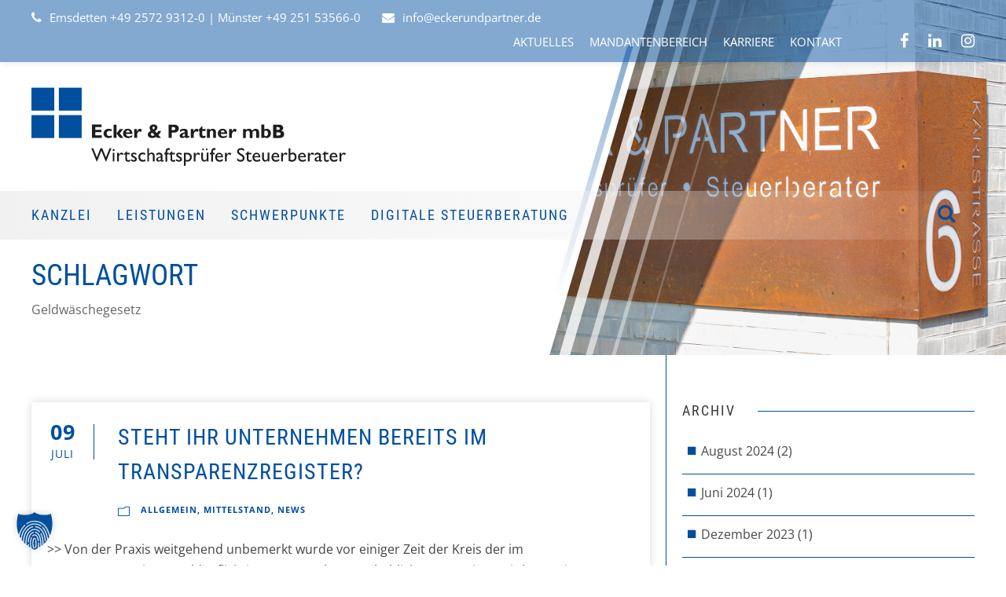

--- FILE ---
content_type: text/html; charset=UTF-8
request_url: https://eckerundpartner.de/tag/geldwaeschegesetz/
body_size: 16515
content:
<!DOCTYPE html>
<html lang="de" class="no-js">
<head>
	<meta charset="UTF-8">
	<meta name="viewport" content="width=device-width, initial-scale=1">
	<link rel="profile" href="http://gmpg.org/xfn/11">
    <meta name="theme-color" content="#004F9F" />
	<link rel="pingback" href="https://eckerundpartner.de/xmlrpc.php">
	<meta name='robots' content='index, follow, max-image-preview:large, max-snippet:-1, max-video-preview:-1' />
<meta property="og:title" content="Ecker &amp; Partner"/>
<meta property="og:description" content="Wirtschaftsprüfer Steuerberater"/>
<meta property="og:image:alt" content="Die elektronische Arbeitsunfähigkeitsbescheinigung ist da – was Arbeitgeber jetzt beachten sollten"/>
<meta property="og:image" content="https://eckerundpartner.de/wp-content/uploads/2023/04/medical-563427_1920.jpg"/>
<meta property="og:image:width" content="1920" />
<meta property="og:image:height" content="1280" />
<meta property="og:image:type" content="image/jpeg" />
<meta property="og:type" content="article"/>
<meta property="og:article:published_time" content="2023-07-09 09:04:27"/>
<meta property="og:article:modified_time" content="2023-07-09 09:04:27"/>
<meta property="og:article:tag" content="Geldwäschegesetz"/>
<meta property="og:article:tag" content="Meldepflicht"/>
<meta property="og:article:tag" content="Mittelstand"/>
<meta property="og:article:tag" content="Registrierungspflicht"/>
<meta property="og:article:tag" content="Transparenzregister"/>
<meta name="twitter:card" content="summary">
<meta name="twitter:title" content="Ecker &amp; Partner"/>
<meta name="twitter:description" content="Wirtschaftsprüfer Steuerberater"/>
<meta name="twitter:image" content="https://eckerundpartner.de/wp-content/uploads/2023/07/Quelle-Pxiybay.com_.jpg"/>

	<!-- This site is optimized with the Yoast SEO plugin v25.6 - https://yoast.com/wordpress/plugins/seo/ -->
	<title>Geldwäschegesetz Archive - Ecker &amp; Partner</title>
	<link rel="canonical" href="https://eckerundpartner.de/tag/geldwaeschegesetz/" />
	<meta property="og:url" content="https://eckerundpartner.de/tag/geldwaeschegesetz/" />
	<meta property="og:site_name" content="Ecker &amp; Partner" />
	<!-- / Yoast SEO plugin. -->



<link rel="alternate" type="application/rss+xml" title="Ecker &amp; Partner &raquo; Feed" href="https://eckerundpartner.de/feed/" />
<link rel="alternate" type="application/rss+xml" title="Ecker &amp; Partner &raquo; Kommentar-Feed" href="https://eckerundpartner.de/comments/feed/" />
<link rel="alternate" type="application/rss+xml" title="Ecker &amp; Partner &raquo; Geldwäschegesetz Schlagwort-Feed" href="https://eckerundpartner.de/tag/geldwaeschegesetz/feed/" />
<link rel='stylesheet' id='wp-block-library-css' href='https://eckerundpartner.de/wp-includes/css/dist/block-library/style.min.css?ver=6.6.4' type='text/css' media='all' />
<style id='classic-theme-styles-inline-css' type='text/css'>
/*! This file is auto-generated */
.wp-block-button__link{color:#fff;background-color:#32373c;border-radius:9999px;box-shadow:none;text-decoration:none;padding:calc(.667em + 2px) calc(1.333em + 2px);font-size:1.125em}.wp-block-file__button{background:#32373c;color:#fff;text-decoration:none}
</style>
<style id='global-styles-inline-css' type='text/css'>
:root{--wp--preset--aspect-ratio--square: 1;--wp--preset--aspect-ratio--4-3: 4/3;--wp--preset--aspect-ratio--3-4: 3/4;--wp--preset--aspect-ratio--3-2: 3/2;--wp--preset--aspect-ratio--2-3: 2/3;--wp--preset--aspect-ratio--16-9: 16/9;--wp--preset--aspect-ratio--9-16: 9/16;--wp--preset--color--black: #000000;--wp--preset--color--cyan-bluish-gray: #abb8c3;--wp--preset--color--white: #ffffff;--wp--preset--color--pale-pink: #f78da7;--wp--preset--color--vivid-red: #cf2e2e;--wp--preset--color--luminous-vivid-orange: #ff6900;--wp--preset--color--luminous-vivid-amber: #fcb900;--wp--preset--color--light-green-cyan: #7bdcb5;--wp--preset--color--vivid-green-cyan: #00d084;--wp--preset--color--pale-cyan-blue: #8ed1fc;--wp--preset--color--vivid-cyan-blue: #0693e3;--wp--preset--color--vivid-purple: #9b51e0;--wp--preset--gradient--vivid-cyan-blue-to-vivid-purple: linear-gradient(135deg,rgba(6,147,227,1) 0%,rgb(155,81,224) 100%);--wp--preset--gradient--light-green-cyan-to-vivid-green-cyan: linear-gradient(135deg,rgb(122,220,180) 0%,rgb(0,208,130) 100%);--wp--preset--gradient--luminous-vivid-amber-to-luminous-vivid-orange: linear-gradient(135deg,rgba(252,185,0,1) 0%,rgba(255,105,0,1) 100%);--wp--preset--gradient--luminous-vivid-orange-to-vivid-red: linear-gradient(135deg,rgba(255,105,0,1) 0%,rgb(207,46,46) 100%);--wp--preset--gradient--very-light-gray-to-cyan-bluish-gray: linear-gradient(135deg,rgb(238,238,238) 0%,rgb(169,184,195) 100%);--wp--preset--gradient--cool-to-warm-spectrum: linear-gradient(135deg,rgb(74,234,220) 0%,rgb(151,120,209) 20%,rgb(207,42,186) 40%,rgb(238,44,130) 60%,rgb(251,105,98) 80%,rgb(254,248,76) 100%);--wp--preset--gradient--blush-light-purple: linear-gradient(135deg,rgb(255,206,236) 0%,rgb(152,150,240) 100%);--wp--preset--gradient--blush-bordeaux: linear-gradient(135deg,rgb(254,205,165) 0%,rgb(254,45,45) 50%,rgb(107,0,62) 100%);--wp--preset--gradient--luminous-dusk: linear-gradient(135deg,rgb(255,203,112) 0%,rgb(199,81,192) 50%,rgb(65,88,208) 100%);--wp--preset--gradient--pale-ocean: linear-gradient(135deg,rgb(255,245,203) 0%,rgb(182,227,212) 50%,rgb(51,167,181) 100%);--wp--preset--gradient--electric-grass: linear-gradient(135deg,rgb(202,248,128) 0%,rgb(113,206,126) 100%);--wp--preset--gradient--midnight: linear-gradient(135deg,rgb(2,3,129) 0%,rgb(40,116,252) 100%);--wp--preset--font-size--small: 13px;--wp--preset--font-size--medium: 20px;--wp--preset--font-size--large: 36px;--wp--preset--font-size--x-large: 42px;--wp--preset--spacing--20: 0.44rem;--wp--preset--spacing--30: 0.67rem;--wp--preset--spacing--40: 1rem;--wp--preset--spacing--50: 1.5rem;--wp--preset--spacing--60: 2.25rem;--wp--preset--spacing--70: 3.38rem;--wp--preset--spacing--80: 5.06rem;--wp--preset--shadow--natural: 6px 6px 9px rgba(0, 0, 0, 0.2);--wp--preset--shadow--deep: 12px 12px 50px rgba(0, 0, 0, 0.4);--wp--preset--shadow--sharp: 6px 6px 0px rgba(0, 0, 0, 0.2);--wp--preset--shadow--outlined: 6px 6px 0px -3px rgba(255, 255, 255, 1), 6px 6px rgba(0, 0, 0, 1);--wp--preset--shadow--crisp: 6px 6px 0px rgba(0, 0, 0, 1);}:where(.is-layout-flex){gap: 0.5em;}:where(.is-layout-grid){gap: 0.5em;}body .is-layout-flex{display: flex;}.is-layout-flex{flex-wrap: wrap;align-items: center;}.is-layout-flex > :is(*, div){margin: 0;}body .is-layout-grid{display: grid;}.is-layout-grid > :is(*, div){margin: 0;}:where(.wp-block-columns.is-layout-flex){gap: 2em;}:where(.wp-block-columns.is-layout-grid){gap: 2em;}:where(.wp-block-post-template.is-layout-flex){gap: 1.25em;}:where(.wp-block-post-template.is-layout-grid){gap: 1.25em;}.has-black-color{color: var(--wp--preset--color--black) !important;}.has-cyan-bluish-gray-color{color: var(--wp--preset--color--cyan-bluish-gray) !important;}.has-white-color{color: var(--wp--preset--color--white) !important;}.has-pale-pink-color{color: var(--wp--preset--color--pale-pink) !important;}.has-vivid-red-color{color: var(--wp--preset--color--vivid-red) !important;}.has-luminous-vivid-orange-color{color: var(--wp--preset--color--luminous-vivid-orange) !important;}.has-luminous-vivid-amber-color{color: var(--wp--preset--color--luminous-vivid-amber) !important;}.has-light-green-cyan-color{color: var(--wp--preset--color--light-green-cyan) !important;}.has-vivid-green-cyan-color{color: var(--wp--preset--color--vivid-green-cyan) !important;}.has-pale-cyan-blue-color{color: var(--wp--preset--color--pale-cyan-blue) !important;}.has-vivid-cyan-blue-color{color: var(--wp--preset--color--vivid-cyan-blue) !important;}.has-vivid-purple-color{color: var(--wp--preset--color--vivid-purple) !important;}.has-black-background-color{background-color: var(--wp--preset--color--black) !important;}.has-cyan-bluish-gray-background-color{background-color: var(--wp--preset--color--cyan-bluish-gray) !important;}.has-white-background-color{background-color: var(--wp--preset--color--white) !important;}.has-pale-pink-background-color{background-color: var(--wp--preset--color--pale-pink) !important;}.has-vivid-red-background-color{background-color: var(--wp--preset--color--vivid-red) !important;}.has-luminous-vivid-orange-background-color{background-color: var(--wp--preset--color--luminous-vivid-orange) !important;}.has-luminous-vivid-amber-background-color{background-color: var(--wp--preset--color--luminous-vivid-amber) !important;}.has-light-green-cyan-background-color{background-color: var(--wp--preset--color--light-green-cyan) !important;}.has-vivid-green-cyan-background-color{background-color: var(--wp--preset--color--vivid-green-cyan) !important;}.has-pale-cyan-blue-background-color{background-color: var(--wp--preset--color--pale-cyan-blue) !important;}.has-vivid-cyan-blue-background-color{background-color: var(--wp--preset--color--vivid-cyan-blue) !important;}.has-vivid-purple-background-color{background-color: var(--wp--preset--color--vivid-purple) !important;}.has-black-border-color{border-color: var(--wp--preset--color--black) !important;}.has-cyan-bluish-gray-border-color{border-color: var(--wp--preset--color--cyan-bluish-gray) !important;}.has-white-border-color{border-color: var(--wp--preset--color--white) !important;}.has-pale-pink-border-color{border-color: var(--wp--preset--color--pale-pink) !important;}.has-vivid-red-border-color{border-color: var(--wp--preset--color--vivid-red) !important;}.has-luminous-vivid-orange-border-color{border-color: var(--wp--preset--color--luminous-vivid-orange) !important;}.has-luminous-vivid-amber-border-color{border-color: var(--wp--preset--color--luminous-vivid-amber) !important;}.has-light-green-cyan-border-color{border-color: var(--wp--preset--color--light-green-cyan) !important;}.has-vivid-green-cyan-border-color{border-color: var(--wp--preset--color--vivid-green-cyan) !important;}.has-pale-cyan-blue-border-color{border-color: var(--wp--preset--color--pale-cyan-blue) !important;}.has-vivid-cyan-blue-border-color{border-color: var(--wp--preset--color--vivid-cyan-blue) !important;}.has-vivid-purple-border-color{border-color: var(--wp--preset--color--vivid-purple) !important;}.has-vivid-cyan-blue-to-vivid-purple-gradient-background{background: var(--wp--preset--gradient--vivid-cyan-blue-to-vivid-purple) !important;}.has-light-green-cyan-to-vivid-green-cyan-gradient-background{background: var(--wp--preset--gradient--light-green-cyan-to-vivid-green-cyan) !important;}.has-luminous-vivid-amber-to-luminous-vivid-orange-gradient-background{background: var(--wp--preset--gradient--luminous-vivid-amber-to-luminous-vivid-orange) !important;}.has-luminous-vivid-orange-to-vivid-red-gradient-background{background: var(--wp--preset--gradient--luminous-vivid-orange-to-vivid-red) !important;}.has-very-light-gray-to-cyan-bluish-gray-gradient-background{background: var(--wp--preset--gradient--very-light-gray-to-cyan-bluish-gray) !important;}.has-cool-to-warm-spectrum-gradient-background{background: var(--wp--preset--gradient--cool-to-warm-spectrum) !important;}.has-blush-light-purple-gradient-background{background: var(--wp--preset--gradient--blush-light-purple) !important;}.has-blush-bordeaux-gradient-background{background: var(--wp--preset--gradient--blush-bordeaux) !important;}.has-luminous-dusk-gradient-background{background: var(--wp--preset--gradient--luminous-dusk) !important;}.has-pale-ocean-gradient-background{background: var(--wp--preset--gradient--pale-ocean) !important;}.has-electric-grass-gradient-background{background: var(--wp--preset--gradient--electric-grass) !important;}.has-midnight-gradient-background{background: var(--wp--preset--gradient--midnight) !important;}.has-small-font-size{font-size: var(--wp--preset--font-size--small) !important;}.has-medium-font-size{font-size: var(--wp--preset--font-size--medium) !important;}.has-large-font-size{font-size: var(--wp--preset--font-size--large) !important;}.has-x-large-font-size{font-size: var(--wp--preset--font-size--x-large) !important;}
:where(.wp-block-post-template.is-layout-flex){gap: 1.25em;}:where(.wp-block-post-template.is-layout-grid){gap: 1.25em;}
:where(.wp-block-columns.is-layout-flex){gap: 2em;}:where(.wp-block-columns.is-layout-grid){gap: 2em;}
:root :where(.wp-block-pullquote){font-size: 1.5em;line-height: 1.6;}
</style>
<link rel='stylesheet' id='contact-form-7-css' href='https://eckerundpartner.de/wp-content/plugins/contact-form-7/includes/css/styles.css?ver=6.0.6' type='text/css' media='all' />
<link rel='stylesheet' id='gdlr-core-google-font-css' href='//eckerundpartner.de/wp-content/uploads/omgf/gdlr-core-google-font/gdlr-core-google-font.css?ver=1671186820' type='text/css' media='all' />
<link rel='stylesheet' id='font-awesome-css' href='https://eckerundpartner.de/wp-content/plugins/goodlayers-core/plugins/fontawesome/font-awesome.css?ver=6.6.4' type='text/css' media='all' />
<link rel='stylesheet' id='elegant-font-css' href='https://eckerundpartner.de/wp-content/plugins/goodlayers-core/plugins/elegant/elegant-font.css?ver=6.6.4' type='text/css' media='all' />
<link rel='stylesheet' id='gdlr-core-plugin-css' href='https://eckerundpartner.de/wp-content/plugins/goodlayers-core/plugins/style.css?ver=1720095268' type='text/css' media='all' />
<link rel='stylesheet' id='gdlr-core-page-builder-css' href='https://eckerundpartner.de/wp-content/plugins/goodlayers-core/include/css/page-builder.css?ver=6.6.4' type='text/css' media='all' />
<link rel='stylesheet' id='sr7css-css' href='//eckerundpartner.de/wp-content/plugins/revslider/public/css/sr7.css?ver=6.7.31' type='text/css' media='all' />
<link rel='stylesheet' id='borlabs-cookie-custom-css' href='https://eckerundpartner.de/wp-content/cache/borlabs-cookie/1/borlabs-cookie-1-de.css?ver=3.3.19-27' type='text/css' media='all' />
<link rel='stylesheet' id='eeb-css-frontend-css' href='https://eckerundpartner.de/wp-content/plugins/email-encoder-bundle/core/includes/assets/css/style.css?ver=251112-10011' type='text/css' media='all' />
<link rel='stylesheet' id='infinite-style-core-css' href='https://eckerundpartner.de/wp-content/themes/infinite/css/style-core.css?ver=6.6.4' type='text/css' media='all' />
<link rel='stylesheet' id='infinite-custom-style-css' href='https://eckerundpartner.de/wp-content/uploads/gdlr-style-custom.css?1720095087&#038;ver=6.6.4' type='text/css' media='all' />
<link rel='stylesheet' id='infinite-mmenu-css' href='https://eckerundpartner.de/wp-content/themes/infinite/css/mmenu.css?ver=6.6.4' type='text/css' media='all' />
<link rel='stylesheet' id='infinite-child-theme-style-css' href='https://eckerundpartner.de/wp-content/themes/infinite-child/style.css?ver=6.6.4' type='text/css' media='all' />
<script type="text/javascript" src="https://eckerundpartner.de/wp-includes/js/jquery/jquery.min.js?ver=3.7.1" id="jquery-core-js"></script>
<script type="text/javascript" src="https://eckerundpartner.de/wp-includes/js/jquery/jquery-migrate.min.js?ver=3.4.1" id="jquery-migrate-js"></script>
<script type="text/javascript" src="//eckerundpartner.de/wp-content/plugins/revslider/public/js/libs/tptools.js?ver=6.7.31" id="tp-tools-js" async="async" data-wp-strategy="async"></script>
<script type="text/javascript" src="//eckerundpartner.de/wp-content/plugins/revslider/public/js/sr7.js?ver=6.7.31" id="sr7-js" async="async" data-wp-strategy="async"></script>
<script data-no-optimize="1" data-no-minify="1" data-cfasync="false" type="text/javascript" src="https://eckerundpartner.de/wp-content/cache/borlabs-cookie/1/borlabs-cookie-config-de.json.js?ver=3.3.19-31" id="borlabs-cookie-config-js"></script>
<script type="text/javascript" src="https://eckerundpartner.de/wp-content/plugins/email-encoder-bundle/core/includes/assets/js/custom.js?ver=251112-10011" id="eeb-js-frontend-js"></script>
<!--[if lt IE 9]>
<script type="text/javascript" src="https://eckerundpartner.de/wp-content/themes/infinite/js/html5.js?ver=6.6.4" id="infinite-html5js-js"></script>
<![endif]-->
<link rel="https://api.w.org/" href="https://eckerundpartner.de/wp-json/" /><link rel="alternate" title="JSON" type="application/json" href="https://eckerundpartner.de/wp-json/wp/v2/tags/74" /><link rel="EditURI" type="application/rsd+xml" title="RSD" href="https://eckerundpartner.de/xmlrpc.php?rsd" />
<meta name="generator" content="WordPress 6.6.4" />
<!-- Analytics by WP Statistics - https://wp-statistics.com -->


<meta name="generator" content="Powered by Slider Revolution 6.7.31 - responsive, Mobile-Friendly Slider Plugin for WordPress with comfortable drag and drop interface." />
<link rel="icon" href="https://eckerundpartner.de/wp-content/uploads/2021/02/favicon.svg" sizes="32x32" />
<link rel="icon" href="https://eckerundpartner.de/wp-content/uploads/2021/02/favicon.svg" sizes="192x192" />
<link rel="apple-touch-icon" href="https://eckerundpartner.de/wp-content/uploads/2021/02/favicon.svg" />
<meta name="msapplication-TileImage" content="https://eckerundpartner.de/wp-content/uploads/2021/02/favicon.svg" />
<script>
	window._tpt			??= {};
	window.SR7			??= {};
	_tpt.R				??= {};
	_tpt.R.fonts		??= {};
	_tpt.R.fonts.customFonts??= {};
	SR7.devMode			=  false;
	SR7.F 				??= {};
	SR7.G				??= {};
	SR7.LIB				??= {};
	SR7.E				??= {};
	SR7.E.gAddons		??= {};
	SR7.E.php 			??= {};
	SR7.E.nonce			= '259b089ab4';
	SR7.E.ajaxurl		= 'https://eckerundpartner.de/wp-admin/admin-ajax.php';
	SR7.E.resturl		= 'https://eckerundpartner.de/wp-json/';
	SR7.E.slug_path		= 'revslider/revslider.php';
	SR7.E.slug			= 'revslider';
	SR7.E.plugin_url	= 'https://eckerundpartner.de/wp-content/plugins/revslider/';
	SR7.E.wp_plugin_url = 'https://eckerundpartner.de/wp-content/plugins/';
	SR7.E.revision		= '6.7.31';
	SR7.E.fontBaseUrl	= '';
	SR7.G.breakPoints 	= [1240,1024,778,480];
	SR7.E.modules 		= ['module','page','slide','layer','draw','animate','srtools','canvas','defaults','carousel','navigation','media','modifiers','migration'];
	SR7.E.libs 			= ['WEBGL'];
	SR7.E.css 			= ['csslp','cssbtns','cssfilters','cssnav','cssmedia'];
	SR7.E.resources		= {};
	SR7.JSON			??= {};
/*! Slider Revolution 7.0 - Page Processor */
!function(){"use strict";window.SR7??={},window._tpt??={},SR7.version="Slider Revolution 6.7.16",_tpt.getMobileZoom=()=>_tpt.is_mobile?document.documentElement.clientWidth/window.innerWidth:1,_tpt.getWinDim=function(t){_tpt.screenHeightWithUrlBar??=window.innerHeight;let e=SR7.F?.modal?.visible&&SR7.M[SR7.F.module.getIdByAlias(SR7.F.modal.requested)];_tpt.scrollBar=window.innerWidth!==document.documentElement.clientWidth||e&&window.innerWidth!==e.c.module.clientWidth,_tpt.winW=_tpt.getMobileZoom()*window.innerWidth-(_tpt.scrollBar||"prepare"==t?_tpt.scrollBarW??_tpt.mesureScrollBar():0),_tpt.winH=_tpt.getMobileZoom()*window.innerHeight,_tpt.winWAll=document.documentElement.clientWidth},_tpt.getResponsiveLevel=function(t,e){SR7.M[e];return _tpt.closestGE(t,_tpt.winWAll)},_tpt.mesureScrollBar=function(){let t=document.createElement("div");return t.className="RSscrollbar-measure",t.style.width="100px",t.style.height="100px",t.style.overflow="scroll",t.style.position="absolute",t.style.top="-9999px",document.body.appendChild(t),_tpt.scrollBarW=t.offsetWidth-t.clientWidth,document.body.removeChild(t),_tpt.scrollBarW},_tpt.loadCSS=async function(t,e,s){return s?_tpt.R.fonts.required[e].status=1:(_tpt.R[e]??={},_tpt.R[e].status=1),new Promise(((i,n)=>{if(_tpt.isStylesheetLoaded(t))s?_tpt.R.fonts.required[e].status=2:_tpt.R[e].status=2,i();else{const o=document.createElement("link");o.rel="stylesheet";let l="text",r="css";o["type"]=l+"/"+r,o.href=t,o.onload=()=>{s?_tpt.R.fonts.required[e].status=2:_tpt.R[e].status=2,i()},o.onerror=()=>{s?_tpt.R.fonts.required[e].status=3:_tpt.R[e].status=3,n(new Error(`Failed to load CSS: ${t}`))},document.head.appendChild(o)}}))},_tpt.addContainer=function(t){const{tag:e="div",id:s,class:i,datas:n,textContent:o,iHTML:l}=t,r=document.createElement(e);if(s&&""!==s&&(r.id=s),i&&""!==i&&(r.className=i),n)for(const[t,e]of Object.entries(n))"style"==t?r.style.cssText=e:r.setAttribute(`data-${t}`,e);return o&&(r.textContent=o),l&&(r.innerHTML=l),r},_tpt.collector=function(){return{fragment:new DocumentFragment,add(t){var e=_tpt.addContainer(t);return this.fragment.appendChild(e),e},append(t){t.appendChild(this.fragment)}}},_tpt.isStylesheetLoaded=function(t){let e=t.split("?")[0];return Array.from(document.querySelectorAll('link[rel="stylesheet"], link[rel="preload"]')).some((t=>t.href.split("?")[0]===e))},_tpt.preloader={requests:new Map,preloaderTemplates:new Map,show:function(t,e){if(!e||!t)return;const{type:s,color:i}=e;if(s<0||"off"==s)return;const n=`preloader_${s}`;let o=this.preloaderTemplates.get(n);o||(o=this.build(s,i),this.preloaderTemplates.set(n,o)),this.requests.has(t)||this.requests.set(t,{count:0});const l=this.requests.get(t);clearTimeout(l.timer),l.count++,1===l.count&&(l.timer=setTimeout((()=>{l.preloaderClone=o.cloneNode(!0),l.anim&&l.anim.kill(),void 0!==_tpt.gsap?l.anim=_tpt.gsap.fromTo(l.preloaderClone,1,{opacity:0},{opacity:1}):l.preloaderClone.classList.add("sr7-fade-in"),t.appendChild(l.preloaderClone)}),150))},hide:function(t){if(!this.requests.has(t))return;const e=this.requests.get(t);e.count--,e.count<0&&(e.count=0),e.anim&&e.anim.kill(),0===e.count&&(clearTimeout(e.timer),e.preloaderClone&&(e.preloaderClone.classList.remove("sr7-fade-in"),e.anim=_tpt.gsap.to(e.preloaderClone,.3,{opacity:0,onComplete:function(){e.preloaderClone.remove()}})))},state:function(t){if(!this.requests.has(t))return!1;return this.requests.get(t).count>0},build:(t,e="#ffffff",s="")=>{if(t<0||"off"===t)return null;const i=parseInt(t);if(t="prlt"+i,isNaN(i))return null;if(_tpt.loadCSS(SR7.E.plugin_url+"public/css/preloaders/t"+i+".css","preloader_"+t),isNaN(i)||i<6){const n=`background-color:${e}`,o=1===i||2==i?n:"",l=3===i||4==i?n:"",r=_tpt.collector();["dot1","dot2","bounce1","bounce2","bounce3"].forEach((t=>r.add({tag:"div",class:t,datas:{style:l}})));const d=_tpt.addContainer({tag:"sr7-prl",class:`${t} ${s}`,datas:{style:o}});return r.append(d),d}{let n={};if(7===i){let t;e.startsWith("#")?(t=e.replace("#",""),t=`rgba(${parseInt(t.substring(0,2),16)}, ${parseInt(t.substring(2,4),16)}, ${parseInt(t.substring(4,6),16)}, `):e.startsWith("rgb")&&(t=e.slice(e.indexOf("(")+1,e.lastIndexOf(")")).split(",").map((t=>t.trim())),t=`rgba(${t[0]}, ${t[1]}, ${t[2]}, `),t&&(n.style=`border-top-color: ${t}0.65); border-bottom-color: ${t}0.15); border-left-color: ${t}0.65); border-right-color: ${t}0.15)`)}else 12===i&&(n.style=`background:${e}`);const o=[10,0,4,2,5,9,0,4,4,2][i-6],l=_tpt.collector(),r=l.add({tag:"div",class:"sr7-prl-inner",datas:n});Array.from({length:o}).forEach((()=>r.appendChild(l.add({tag:"span",datas:{style:`background:${e}`}}))));const d=_tpt.addContainer({tag:"sr7-prl",class:`${t} ${s}`});return l.append(d),d}}},SR7.preLoader={show:(t,e)=>{"off"!==(SR7.M[t]?.settings?.pLoader?.type??"off")&&_tpt.preloader.show(e||SR7.M[t].c.module,SR7.M[t]?.settings?.pLoader??{color:"#fff",type:10})},hide:(t,e)=>{"off"!==(SR7.M[t]?.settings?.pLoader?.type??"off")&&_tpt.preloader.hide(e||SR7.M[t].c.module)},state:(t,e)=>_tpt.preloader.state(e||SR7.M[t].c.module)},_tpt.prepareModuleHeight=function(t){window.SR7.M??={},window.SR7.M[t.id]??={},"ignore"==t.googleFont&&(SR7.E.ignoreGoogleFont=!0);let e=window.SR7.M[t.id];if(null==_tpt.scrollBarW&&_tpt.mesureScrollBar(),e.c??={},e.states??={},e.settings??={},e.settings.size??={},t.fixed&&(e.settings.fixed=!0),e.c.module=document.querySelector("sr7-module#"+t.id),e.c.adjuster=e.c.module.getElementsByTagName("sr7-adjuster")[0],e.c.content=e.c.module.getElementsByTagName("sr7-content")[0],"carousel"==t.type&&(e.c.carousel=e.c.content.getElementsByTagName("sr7-carousel")[0]),null==e.c.module||null==e.c.module)return;t.plType&&t.plColor&&(e.settings.pLoader={type:t.plType,color:t.plColor}),void 0===t.plType||"off"===t.plType||SR7.preLoader.state(t.id)&&SR7.preLoader.state(t.id,e.c.module)||SR7.preLoader.show(t.id,e.c.module),_tpt.winW||_tpt.getWinDim("prepare"),_tpt.getWinDim();let s=""+e.c.module.dataset?.modal;"modal"==s||"true"==s||"undefined"!==s&&"false"!==s||(e.settings.size.fullWidth=t.size.fullWidth,e.LEV??=_tpt.getResponsiveLevel(window.SR7.G.breakPoints,t.id),t.vpt=_tpt.fillArray(t.vpt,5),e.settings.vPort=t.vpt[e.LEV],void 0!==t.el&&"720"==t.el[4]&&t.gh[4]!==t.el[4]&&"960"==t.el[3]&&t.gh[3]!==t.el[3]&&"768"==t.el[2]&&t.gh[2]!==t.el[2]&&delete t.el,e.settings.size.height=null==t.el||null==t.el[e.LEV]||0==t.el[e.LEV]||"auto"==t.el[e.LEV]?_tpt.fillArray(t.gh,5,-1):_tpt.fillArray(t.el,5,-1),e.settings.size.width=_tpt.fillArray(t.gw,5,-1),e.settings.size.minHeight=_tpt.fillArray(t.mh??[0],5,-1),e.cacheSize={fullWidth:e.settings.size?.fullWidth,fullHeight:e.settings.size?.fullHeight},void 0!==t.off&&(t.off?.t&&(e.settings.size.m??={})&&(e.settings.size.m.t=t.off.t),t.off?.b&&(e.settings.size.m??={})&&(e.settings.size.m.b=t.off.b),t.off?.l&&(e.settings.size.p??={})&&(e.settings.size.p.l=t.off.l),t.off?.r&&(e.settings.size.p??={})&&(e.settings.size.p.r=t.off.r),e.offsetPrepared=!0),_tpt.updatePMHeight(t.id,t,!0))},_tpt.updatePMHeight=(t,e,s)=>{let i=SR7.M[t];var n=i.settings.size.fullWidth?_tpt.winW:i.c.module.parentNode.offsetWidth;n=0===n||isNaN(n)?_tpt.winW:n;let o=i.settings.size.width[i.LEV]||i.settings.size.width[i.LEV++]||i.settings.size.width[i.LEV--]||n,l=i.settings.size.height[i.LEV]||i.settings.size.height[i.LEV++]||i.settings.size.height[i.LEV--]||0,r=i.settings.size.minHeight[i.LEV]||i.settings.size.minHeight[i.LEV++]||i.settings.size.minHeight[i.LEV--]||0;if(l="auto"==l?0:l,l=parseInt(l),"carousel"!==e.type&&(n-=parseInt(e.onw??0)||0),i.MP=!i.settings.size.fullWidth&&n<o||_tpt.winW<o?Math.min(1,n/o):1,e.size.fullScreen||e.size.fullHeight){let t=parseInt(e.fho)||0,s=(""+e.fho).indexOf("%")>-1;e.newh=_tpt.winH-(s?_tpt.winH*t/100:t)}else e.newh=i.MP*Math.max(l,r);if(e.newh+=(parseInt(e.onh??0)||0)+(parseInt(e.carousel?.pt)||0)+(parseInt(e.carousel?.pb)||0),void 0!==e.slideduration&&(e.newh=Math.max(e.newh,parseInt(e.slideduration)/3)),e.shdw&&_tpt.buildShadow(e.id,e),i.c.adjuster.style.height=e.newh+"px",i.c.module.style.height=e.newh+"px",i.c.content.style.height=e.newh+"px",i.states.heightPrepared=!0,i.dims??={},i.dims.moduleRect=i.c.module.getBoundingClientRect(),i.c.content.style.left="-"+i.dims.moduleRect.left+"px",!i.settings.size.fullWidth)return s&&requestAnimationFrame((()=>{n!==i.c.module.parentNode.offsetWidth&&_tpt.updatePMHeight(e.id,e)})),void _tpt.bgStyle(e.id,e,window.innerWidth==_tpt.winW,!0);_tpt.bgStyle(e.id,e,window.innerWidth==_tpt.winW,!0),requestAnimationFrame((function(){s&&requestAnimationFrame((()=>{n!==i.c.module.parentNode.offsetWidth&&_tpt.updatePMHeight(e.id,e)}))})),i.earlyResizerFunction||(i.earlyResizerFunction=function(){requestAnimationFrame((function(){_tpt.getWinDim(),_tpt.moduleDefaults(e.id,e),_tpt.updateSlideBg(t,!0)}))},window.addEventListener("resize",i.earlyResizerFunction))},_tpt.buildShadow=function(t,e){let s=SR7.M[t];null==s.c.shadow&&(s.c.shadow=document.createElement("sr7-module-shadow"),s.c.shadow.classList.add("sr7-shdw-"+e.shdw),s.c.content.appendChild(s.c.shadow))},_tpt.bgStyle=async(t,e,s,i,n)=>{const o=SR7.M[t];if((e=e??o.settings).fixed&&!o.c.module.classList.contains("sr7-top-fixed")&&(o.c.module.classList.add("sr7-top-fixed"),o.c.module.style.position="fixed",o.c.module.style.width="100%",o.c.module.style.top="0px",o.c.module.style.left="0px",o.c.module.style.pointerEvents="none",o.c.module.style.zIndex=5e3,o.c.content.style.pointerEvents="none"),null==o.c.bgcanvas){let t=document.createElement("sr7-module-bg"),l=!1;if("string"==typeof e?.bg?.color&&e?.bg?.color.includes("{"))if(_tpt.gradient&&_tpt.gsap)e.bg.color=_tpt.gradient.convert(e.bg.color);else try{let t=JSON.parse(e.bg.color);(t?.orig||t?.string)&&(e.bg.color=JSON.parse(e.bg.color))}catch(t){return}let r="string"==typeof e?.bg?.color?e?.bg?.color||"transparent":e?.bg?.color?.string??e?.bg?.color?.orig??e?.bg?.color?.color??"transparent";if(t.style["background"+(String(r).includes("grad")?"":"Color")]=r,("transparent"!==r||n)&&(l=!0),o.offsetPrepared&&(t.style.visibility="hidden"),e?.bg?.image?.src&&(t.style.backgroundImage=`url(${e?.bg?.image.src})`,t.style.backgroundSize=""==(e.bg.image?.size??"")?"cover":e.bg.image.size,t.style.backgroundPosition=e.bg.image.position,t.style.backgroundRepeat=""==e.bg.image.repeat||null==e.bg.image.repeat?"no-repeat":e.bg.image.repeat,l=!0),!l)return;o.c.bgcanvas=t,e.size.fullWidth?t.style.width=_tpt.winW-(s&&_tpt.winH<document.body.offsetHeight?_tpt.scrollBarW:0)+"px":i&&(t.style.width=o.c.module.offsetWidth+"px"),e.sbt?.use?o.c.content.appendChild(o.c.bgcanvas):o.c.module.appendChild(o.c.bgcanvas)}o.c.bgcanvas.style.height=void 0!==e.newh?e.newh+"px":("carousel"==e.type?o.dims.module.h:o.dims.content.h)+"px",o.c.bgcanvas.style.left=!s&&e.sbt?.use||o.c.bgcanvas.closest("SR7-CONTENT")?"0px":"-"+(o?.dims?.moduleRect?.left??0)+"px"},_tpt.updateSlideBg=function(t,e){const s=SR7.M[t];let i=s.settings;s?.c?.bgcanvas&&(i.size.fullWidth?s.c.bgcanvas.style.width=_tpt.winW-(e&&_tpt.winH<document.body.offsetHeight?_tpt.scrollBarW:0)+"px":preparing&&(s.c.bgcanvas.style.width=s.c.module.offsetWidth+"px"))},_tpt.moduleDefaults=(t,e)=>{let s=SR7.M[t];null!=s&&null!=s.c&&null!=s.c.module&&(s.dims??={},s.dims.moduleRect=s.c.module.getBoundingClientRect(),s.c.content.style.left="-"+s.dims.moduleRect.left+"px",s.c.content.style.width=_tpt.winW-_tpt.scrollBarW+"px","carousel"==e.type&&(s.c.module.style.overflow="visible"),_tpt.bgStyle(t,e,window.innerWidth==_tpt.winW))},_tpt.getOffset=t=>{var e=t.getBoundingClientRect(),s=window.pageXOffset||document.documentElement.scrollLeft,i=window.pageYOffset||document.documentElement.scrollTop;return{top:e.top+i,left:e.left+s}},_tpt.fillArray=function(t,e){let s,i;t=Array.isArray(t)?t:[t];let n=Array(e),o=t.length;for(i=0;i<t.length;i++)n[i+(e-o)]=t[i],null==s&&"#"!==t[i]&&(s=t[i]);for(let t=0;t<e;t++)void 0!==n[t]&&"#"!=n[t]||(n[t]=s),s=n[t];return n},_tpt.closestGE=function(t,e){let s=Number.MAX_VALUE,i=-1;for(let n=0;n<t.length;n++)t[n]-1>=e&&t[n]-1-e<s&&(s=t[n]-1-e,i=n);return++i}}();</script>
		<style type="text/css" id="wp-custom-css">
			.gdlr-core-blog-medium {
    padding: 20px;
}
.gdlr-core-tab-feature2-item .gdlr-core-tab-feature2-content-item:last-child {
    display:none;
}
.gdlr-core-tab-feature2-item .gdlr-core-tab-feature2-content-item {

    border-radius: 0px;
    -moz-border-radius: 0px;
	-webkit-border-radius: 0px;}
@media (max-width: 767px) {
#partner-logos .gdlr-core-item-list .gdlr-core-gallery-list {
    margin: 0!important;
}
}		</style>
		</head>

<body class="archive tag tag-geldwaeschegesetz tag-74 gdlr-core-body infinite-body infinite-body-front infinite-full  infinite-with-sticky-navigation  infinite-blockquote-style-1 gdlr-core-link-to-lightbox" data-home-url="https://eckerundpartner.de/" >
<div class="infinite-mobile-header-wrap" ><div class="infinite-mobile-header infinite-header-background infinite-style-slide infinite-sticky-mobile-navigation infinite-with-shadow " id="infinite-mobile-header" ><div class="infinite-mobile-header-container infinite-container clearfix" ><div class="infinite-logo  infinite-item-pdlr"><div class="infinite-logo-inner"><a class="" href="https://eckerundpartner.de/" ><img src="https://eckerundpartner.de/wp-content/uploads/2021/02/logo-ep-1.svg" alt="Ecker &amp; Partner mbB - Wirtschaftsprüfer Steuerberater" width="1" height="1" title="Ecker &#038; Partner mbB &#8211; Wirtschaftsprüfer Steuerberater" /></a></div></div><div class="infinite-mobile-menu-right" ><div class="infinite-main-menu-search" id="infinite-mobile-top-search" ><i class="fa fa-search" ></i></div><div class="infinite-top-search-wrap" >
	<div class="infinite-top-search-close" ></div>

	<div class="infinite-top-search-row" >
		<div class="infinite-top-search-cell" >
			<form role="search" method="get" class="search-form" action="https://eckerundpartner.de/">
	<input type="text" class="search-field infinite-title-font" placeholder="Finden ..." value="" name="s">
	<div class="infinite-top-search-submit"><i class="fa fa-search" ></i></div>
	<input type="submit" class="search-submit" value="Search">
	<div class="infinite-top-search-close"><i class="icon_close" ></i></div>
	</form>
		</div>
	</div>

</div>
<div class="infinite-overlay-menu infinite-mobile-menu" id="infinite-mobile-menu" ><a class="infinite-overlay-menu-icon infinite-mobile-menu-button infinite-mobile-button-hamburger" href="#" ><span></span></a><div class="infinite-overlay-menu-content infinite-navigation-font" ><div class="infinite-overlay-menu-close" ></div><div class="infinite-overlay-menu-row" ><div class="infinite-overlay-menu-cell" ><ul id="menu-main-navigation" class="menu"><li class="menu-item menu-item-type-post_type menu-item-object-page menu-item-has-children menu-item-1649"><a href="https://eckerundpartner.de/kanzlei/">Kanzlei</a>
<ul class="sub-menu">
	<li class="menu-item menu-item-type-post_type menu-item-object-page menu-item-1666"><a href="https://eckerundpartner.de/kanzlei/team/">Unser Team</a></li>
	<li class="menu-item menu-item-type-post_type menu-item-object-page menu-item-1691"><a href="https://eckerundpartner.de/kanzlei/standorte/">Unsere Standorte</a></li>
	<li class="menu-item menu-item-type-post_type menu-item-object-page menu-item-1690"><a href="https://eckerundpartner.de/kanzlei/geschichte/">Unsere Geschichte</a></li>
	<li class="menu-item menu-item-type-post_type menu-item-object-page menu-item-1692"><a href="https://eckerundpartner.de/kanzlei/philosophie/">Unsere Philosophie</a></li>
</ul>
</li>
<li class="menu-item menu-item-type-post_type menu-item-object-page menu-item-has-children menu-item-1478"><a href="https://eckerundpartner.de/leistungen/">Leistungen</a>
<ul class="sub-menu">
	<li class="menu-item menu-item-type-post_type menu-item-object-page menu-item-1567"><a href="https://eckerundpartner.de/leistungen/wirtschaftspruefung/">Wirtschaftsprüfung</a></li>
	<li class="menu-item menu-item-type-post_type menu-item-object-page menu-item-1566"><a href="https://eckerundpartner.de/leistungen/steuerberatung/">Steuerberatung</a></li>
	<li class="menu-item menu-item-type-post_type menu-item-object-page menu-item-1565"><a href="https://eckerundpartner.de/leistungen/lohnbuchhaltung/">Lohnbuchhaltung</a></li>
	<li class="menu-item menu-item-type-post_type menu-item-object-page menu-item-1754"><a href="https://eckerundpartner.de/leistungen/finanzbuchhaltung/">Finanzbuchhaltung</a></li>
	<li class="menu-item menu-item-type-post_type menu-item-object-page menu-item-1563"><a href="https://eckerundpartner.de/leistungen/betriebswirtschaftliche-beratung/">Betriebswirtschaftliche Beratung</a></li>
	<li class="menu-item menu-item-type-post_type menu-item-object-page menu-item-1564"><a href="https://eckerundpartner.de/leistungen/existenzgruendung/">Existenzgründung</a></li>
</ul>
</li>
<li class="menu-item menu-item-type-post_type menu-item-object-page menu-item-has-children menu-item-1758"><a href="https://eckerundpartner.de/schwerpunkte/">Schwerpunkte</a>
<ul class="sub-menu">
	<li class="menu-item menu-item-type-post_type menu-item-object-page menu-item-1778"><a href="https://eckerundpartner.de/schwerpunkte/heilberufe/">Heilberufe</a></li>
	<li class="menu-item menu-item-type-post_type menu-item-object-page menu-item-1779"><a href="https://eckerundpartner.de/schwerpunkte/mittelstand/">Mittelstand</a></li>
	<li class="menu-item menu-item-type-post_type menu-item-object-page menu-item-1780"><a href="https://eckerundpartner.de/schwerpunkte/handwerk/">Handwerk</a></li>
	<li class="menu-item menu-item-type-post_type menu-item-object-page menu-item-1781"><a href="https://eckerundpartner.de/schwerpunkte/unternehmensnachfolge/">Unternehmensnachfolge</a></li>
</ul>
</li>
<li class="menu-item menu-item-type-post_type menu-item-object-page menu-item-has-children menu-item-1809"><a href="https://eckerundpartner.de/digitale-steuerberatung/">Digitale Steuerberatung</a>
<ul class="sub-menu">
	<li class="menu-item menu-item-type-post_type menu-item-object-page menu-item-2189"><a href="https://eckerundpartner.de/digitale-steuerberatung/digitale-steuerberatung/">Digitale Steuerberatung</a></li>
	<li class="menu-item menu-item-type-post_type menu-item-object-page menu-item-2190"><a href="https://eckerundpartner.de/digitale-steuerberatung/digitalisierung/">Digitalisierung</a></li>
	<li class="menu-item menu-item-type-post_type menu-item-object-page menu-item-2191"><a href="https://eckerundpartner.de/digitale-steuerberatung/service/">Service</a></li>
</ul>
</li>
</ul></div></div></div></div></div></div></div></div><div class="infinite-body-outer-wrapper ">
	<div class="infinite-float-social " id="infinite-float-social" ><span class="infinite-head" >Follow Us On</span><span class="infinite-divider" ></span><a href="https://www.facebook.com/eckerundpartnersteuerberater/" target="_blank" class="infinite-float-social-icon" title="facebook" ><i class="fa fa-facebook" ></i></a><a href="https://www.linkedin.com/company/eckerundpartner/" target="_blank" class="infinite-float-social-icon" title="linkedin" ><i class="fa fa-linkedin" ></i></a><a href="https://www.instagram.com/eup_steuerberater/" target="_blank" class="infinite-float-social-icon" title="instagram" ><i class="fa fa-instagram" ></i></a></div>	<div class="infinite-body-wrapper clearfix ">
	<div class="infinite-header-background-transparent" ><div class="infinite-top-bar " ><div class="infinite-top-bar-background" ></div><div class="infinite-top-bar-container infinite-container " ><div class="infinite-top-bar-container-inner clearfix" ><div class="infinite-top-bar-left infinite-item-pdlr"><div class="infinite-top-bar-left-text"><ul class="top-bar-info"><li><i class="fa fa-phone" style="font-size: 16px ;color: #ffffff ;margin-left: 0px ;margin-right: 6px ;"  ></i> Emsdetten <a href="tel:+49257293120">+49 2572 9312-0</a></li> | Münster <a href="tel:+49251/53566-0">+49 251 53566-0</a></li><li><i class="fa fa-envelope" style="font-size: 16px ;color: #ffffff ;margin-left: 27px ;margin-right: 6px ;"  ></i> <a href="javascript:;" data-enc-email="vasb[at]rpxrehaqcnegare.qr" class="mail-link" data-wpel-link="ignore"><span id="eeb-12582-283708"></span><script type="text/javascript">(function() {var ml="uep4.fkdicnra%0ot",mi="8:5?=3>1961;0:72<;@:1;471",o="";for(var j=0,l=mi.length;j<l;j++) {o+=ml.charAt(mi.charCodeAt(j)-48);}document.getElementById("eeb-12582-283708").innerHTML = decodeURIComponent(o);}());</script><noscript>*protected email*</noscript></a></li></ul></div></div><div class="infinite-top-bar-right infinite-item-pdlr"><ul id="infinite-top-bar-menu" class="sf-menu infinite-top-bar-menu infinite-top-bar-right-menu"><li  class="menu-item menu-item-type-post_type menu-item-object-page menu-item-1805 infinite-normal-menu"><a href="https://eckerundpartner.de/aktuelles/">Aktuelles</a></li>
<li  class="menu-item menu-item-type-post_type menu-item-object-page menu-item-2195 infinite-normal-menu"><a href="https://eckerundpartner.de/mandantenbereich/">Mandantenbereich</a></li>
<li  class="menu-item menu-item-type-post_type menu-item-object-page menu-item-1806 infinite-normal-menu"><a href="https://eckerundpartner.de/karriere/">Karriere</a></li>
<li  class="menu-item menu-item-type-post_type menu-item-object-page menu-item-1808 infinite-normal-menu"><a href="https://eckerundpartner.de/kontakt/">Kontakt</a></li>
</ul><div class="infinite-top-bar-right-social" ><a href="https://www.facebook.com/eckerundpartnersteuerberater/" target="_blank" class="infinite-top-bar-social-icon" title="facebook" ><i class="fa fa-facebook" ></i></a><a href="https://www.linkedin.com/company/eckerundpartner/" target="_blank" class="infinite-top-bar-social-icon" title="linkedin" ><i class="fa fa-linkedin" ></i></a><a href="https://www.instagram.com/eup_steuerberater/" target="_blank" class="infinite-top-bar-social-icon" title="instagram" ><i class="fa fa-instagram" ></i></a></div></div></div></div></div>	
<header class="infinite-header-wrap infinite-header-style-bar infinite-style-2  infinite-style-left" >
	<div class="infinite-header-background"></div>
	<div class="infinite-header-container clearfix  infinite-container">
		<div class="infinite-header-container-inner">
		<div class="infinite-logo  infinite-item-pdlr"><div class="infinite-logo-inner"><a class="" href="https://eckerundpartner.de/" ><img src="https://eckerundpartner.de/wp-content/uploads/2021/02/logo-ep-1.svg" alt="Ecker &amp; Partner mbB - Wirtschaftsprüfer Steuerberater" width="1" height="1" title="Ecker &#038; Partner mbB &#8211; Wirtschaftsprüfer Steuerberater" /></a></div></div>		</div>
	</div>
	<div class="infinite-navigation-bar-wrap infinite-navigation-header-style-bar infinite-style-2  infinite-sticky-navigation infinite-sticky-navigation-height infinite-style-left  infinite-style-fixed" >
		
		<div class="infinite-navigation-container clearfix  infinite-container">
			<div class="infinite-navigation-background infinite-item-mglr" ></div>
						<div class="infinite-navigation infinite-item-pdlr clearfix " >
			<div class="infinite-main-menu" id="infinite-main-menu" ><ul id="menu-main-navigation-1" class="sf-menu"><li  class="menu-item menu-item-type-post_type menu-item-object-page menu-item-has-children menu-item-1649 infinite-normal-menu"><a href="https://eckerundpartner.de/kanzlei/" class="sf-with-ul-pre">Kanzlei</a>
<ul class="sub-menu">
	<li  class="menu-item menu-item-type-post_type menu-item-object-page menu-item-1666" data-size="60"><a href="https://eckerundpartner.de/kanzlei/team/">Unser Team</a></li>
	<li  class="menu-item menu-item-type-post_type menu-item-object-page menu-item-1691" data-size="60"><a href="https://eckerundpartner.de/kanzlei/standorte/">Unsere Standorte</a></li>
	<li  class="menu-item menu-item-type-post_type menu-item-object-page menu-item-1690" data-size="60"><a href="https://eckerundpartner.de/kanzlei/geschichte/">Unsere Geschichte</a></li>
	<li  class="menu-item menu-item-type-post_type menu-item-object-page menu-item-1692" data-size="60"><a href="https://eckerundpartner.de/kanzlei/philosophie/">Unsere Philosophie</a></li>
</ul>
</li>
<li  class="menu-item menu-item-type-post_type menu-item-object-page menu-item-has-children menu-item-1478 infinite-normal-menu"><a href="https://eckerundpartner.de/leistungen/" class="sf-with-ul-pre">Leistungen</a>
<ul class="sub-menu">
	<li  class="menu-item menu-item-type-post_type menu-item-object-page menu-item-1567" data-size="60"><a href="https://eckerundpartner.de/leistungen/wirtschaftspruefung/">Wirtschaftsprüfung</a></li>
	<li  class="menu-item menu-item-type-post_type menu-item-object-page menu-item-1566" data-size="60"><a href="https://eckerundpartner.de/leistungen/steuerberatung/">Steuerberatung</a></li>
	<li  class="menu-item menu-item-type-post_type menu-item-object-page menu-item-1565" data-size="60"><a href="https://eckerundpartner.de/leistungen/lohnbuchhaltung/">Lohnbuchhaltung</a></li>
	<li  class="menu-item menu-item-type-post_type menu-item-object-page menu-item-1754" data-size="60"><a href="https://eckerundpartner.de/leistungen/finanzbuchhaltung/">Finanzbuchhaltung</a></li>
	<li  class="menu-item menu-item-type-post_type menu-item-object-page menu-item-1563" data-size="60"><a href="https://eckerundpartner.de/leistungen/betriebswirtschaftliche-beratung/">Betriebswirtschaftliche Beratung</a></li>
	<li  class="menu-item menu-item-type-post_type menu-item-object-page menu-item-1564" data-size="60"><a href="https://eckerundpartner.de/leistungen/existenzgruendung/">Existenzgründung</a></li>
</ul>
</li>
<li  class="menu-item menu-item-type-post_type menu-item-object-page menu-item-has-children menu-item-1758 infinite-normal-menu"><a href="https://eckerundpartner.de/schwerpunkte/" class="sf-with-ul-pre">Schwerpunkte</a>
<ul class="sub-menu">
	<li  class="menu-item menu-item-type-post_type menu-item-object-page menu-item-1778" data-size="60"><a href="https://eckerundpartner.de/schwerpunkte/heilberufe/">Heilberufe</a></li>
	<li  class="menu-item menu-item-type-post_type menu-item-object-page menu-item-1779" data-size="60"><a href="https://eckerundpartner.de/schwerpunkte/mittelstand/">Mittelstand</a></li>
	<li  class="menu-item menu-item-type-post_type menu-item-object-page menu-item-1780" data-size="60"><a href="https://eckerundpartner.de/schwerpunkte/handwerk/">Handwerk</a></li>
	<li  class="menu-item menu-item-type-post_type menu-item-object-page menu-item-1781" data-size="60"><a href="https://eckerundpartner.de/schwerpunkte/unternehmensnachfolge/">Unternehmensnachfolge</a></li>
</ul>
</li>
<li  class="menu-item menu-item-type-post_type menu-item-object-page menu-item-has-children menu-item-1809 infinite-normal-menu"><a href="https://eckerundpartner.de/digitale-steuerberatung/" class="sf-with-ul-pre">Digitale Steuerberatung</a>
<ul class="sub-menu">
	<li  class="menu-item menu-item-type-post_type menu-item-object-page menu-item-2189" data-size="60"><a href="https://eckerundpartner.de/digitale-steuerberatung/digitale-steuerberatung/">Digitale Steuerberatung</a></li>
	<li  class="menu-item menu-item-type-post_type menu-item-object-page menu-item-2190" data-size="60"><a href="https://eckerundpartner.de/digitale-steuerberatung/digitalisierung/">Digitalisierung</a></li>
	<li  class="menu-item menu-item-type-post_type menu-item-object-page menu-item-2191" data-size="60"><a href="https://eckerundpartner.de/digitale-steuerberatung/service/">Service</a></li>
</ul>
</li>
</ul><div class="infinite-navigation-slide-bar  infinite-navigation-slide-bar-style-2 infinite-left"  data-size-offset="0"  id="infinite-navigation-slide-bar" ></div></div><div class="infinite-main-menu-right-wrap clearfix " ><div class="infinite-main-menu-search" id="infinite-top-search" ><i class="fa fa-search" ></i></div><div class="infinite-top-search-wrap" >
	<div class="infinite-top-search-close" ></div>

	<div class="infinite-top-search-row" >
		<div class="infinite-top-search-cell" >
			<form role="search" method="get" class="search-form" action="https://eckerundpartner.de/">
	<input type="text" class="search-field infinite-title-font" placeholder="Finden ..." value="" name="s">
	<div class="infinite-top-search-submit"><i class="fa fa-search" ></i></div>
	<input type="submit" class="search-submit" value="Search">
	<div class="infinite-top-search-close"><i class="icon_close" ></i></div>
	</form>
		</div>
	</div>

</div>
</div>			</div><!-- infinite-navigation -->

		</div><!-- infinite-header-container -->
	</div><!-- infinite-navigation-bar-wrap -->
</header><!-- header --></div><div class="infinite-page-title-wrap  infinite-style-custom infinite-left-align" ><div class="infinite-header-transparent-substitute" ></div><div class="infinite-page-title-overlay"  ></div><div class="infinite-page-title-container infinite-container" ><div class="infinite-page-title-content infinite-item-pdlr"  ><h3 class="infinite-page-title"  >Schlagwort</h3><div class="infinite-page-caption"  >Geldwäschegesetz</div></div></div></div>	<div class="infinite-page-wrapper" id="infinite-page-wrapper" ><div class="infinite-content-container infinite-container"><div class=" infinite-sidebar-wrap clearfix infinite-line-height-0 infinite-sidebar-style-right" ><div class=" infinite-sidebar-center infinite-column-40 infinite-line-height" ><div class="infinite-content-area" ><div class="gdlr-core-blog-item gdlr-core-item-pdb clearfix  gdlr-core-style-blog-full"  ><div class="gdlr-core-blog-item-holder gdlr-core-js-2 clearfix" data-layout="fitrows" ><div class="gdlr-core-item-list gdlr-core-blog-full  gdlr-core-item-mglr gdlr-core-style-left"  ><div class="gdlr-core-blog-full-head clearfix"><div class="gdlr-core-blog-date-wrapper gdlr-core-skin-divider"><div class="gdlr-core-blog-date-day gdlr-core-skin-caption">09</div><div class="gdlr-core-blog-date-month gdlr-core-skin-caption">Juli</div></div><div class="gdlr-core-blog-full-head-right"><h3 class="gdlr-core-blog-title gdlr-core-skin-title"  ><a href="https://eckerundpartner.de/steht-ihr-unternehmen-bereits-im-transparenzregister/" >Steht Ihr Unternehmen bereits im Transparenzregister?</a></h3><div class="gdlr-core-blog-info-wrapper gdlr-core-skin-divider" ><span class="gdlr-core-blog-info gdlr-core-blog-info-font gdlr-core-skin-caption gdlr-core-blog-info-category"  ><span class="gdlr-core-head" ><i class="icon_folder-alt" ></i></span><a href="https://eckerundpartner.de/category/allgemein/" rel="tag">Allgemein</a><span class="gdlr-core-sep">,</span> <a href="https://eckerundpartner.de/category/mittelstand/" rel="tag">Mittelstand</a><span class="gdlr-core-sep">,</span> <a href="https://eckerundpartner.de/category/news/" rel="tag">News</a></span></div></div></div><div class="gdlr-core-blog-content clearfix" >&gt;&gt; Von der Praxis weitgehend unbemerkt wurde vor einiger Zeit der Kreis der im Transparenzregister meldepflichtigen Unternehmen erheblich ausgeweitet. Wir hatten in unserem Beitrag vom...<div class="clear"></div><a class="gdlr-core-excerpt-read-more gdlr-core-button gdlr-core-rectangle" href="https://eckerundpartner.de/steht-ihr-unternehmen-bereits-im-transparenzregister/" >Weiterlesen ...</a></div></div><div class="gdlr-core-item-list gdlr-core-blog-full  gdlr-core-item-mglr gdlr-core-style-left"  ><div class="gdlr-core-blog-full-head clearfix"><div class="gdlr-core-blog-date-wrapper gdlr-core-skin-divider"><div class="gdlr-core-blog-date-day gdlr-core-skin-caption">12</div><div class="gdlr-core-blog-date-month gdlr-core-skin-caption">Apr.</div></div><div class="gdlr-core-blog-full-head-right"><h3 class="gdlr-core-blog-title gdlr-core-skin-title"  ><a href="https://eckerundpartner.de/das-transparenzregister-eine-pflicht-fuer-alle-kapitalgesellschaften-und-eingetragene-personengesellschafen/" >Das Transparenzregister &#8211; Eine Pflicht für alle Kapitalgesellschaften und eingetragene Personengesellschaften</a></h3><div class="gdlr-core-blog-info-wrapper gdlr-core-skin-divider" ><span class="gdlr-core-blog-info gdlr-core-blog-info-font gdlr-core-skin-caption gdlr-core-blog-info-category"  ><span class="gdlr-core-head" ><i class="icon_folder-alt" ></i></span><a href="https://eckerundpartner.de/category/allgemein/" rel="tag">Allgemein</a><span class="gdlr-core-sep">,</span> <a href="https://eckerundpartner.de/category/mittelstand/" rel="tag">Mittelstand</a></span></div></div></div><div class="gdlr-core-blog-content clearfix" >&gt;&gt; Steuerrecht bedeutet bekanntermaßen viel Bürokratie. Aber auch außerhalb des Steuerrechts finden sich bürokratische Fallstricke, die es zu beachten gilt. Ein besonders praxisrelevantes Beispiel hierfür...<div class="clear"></div><a class="gdlr-core-excerpt-read-more gdlr-core-button gdlr-core-rectangle" href="https://eckerundpartner.de/das-transparenzregister-eine-pflicht-fuer-alle-kapitalgesellschaften-und-eingetragene-personengesellschafen/" >Weiterlesen ...</a></div></div></div></div></div></div><div class=" infinite-sidebar-right infinite-column-20 infinite-line-height infinite-line-height" ><div class="infinite-sidebar-area infinite-item-pdlr" ><div id="archives-2" class="widget widget_archive infinite-widget"><h3 class="infinite-widget-title"><span class="infinite-widget-head-text">Archiv</span><span class="infinite-widget-head-divider"></span></h3><span class="clear"></span>
			<ul>
					<li><a href='https://eckerundpartner.de/2024/08/'>August 2024</a>&nbsp;(2)</li>
	<li><a href='https://eckerundpartner.de/2024/06/'>Juni 2024</a>&nbsp;(1)</li>
	<li><a href='https://eckerundpartner.de/2023/12/'>Dezember 2023</a>&nbsp;(1)</li>
	<li><a href='https://eckerundpartner.de/2023/11/'>November 2023</a>&nbsp;(2)</li>
	<li><a href='https://eckerundpartner.de/2023/07/'>Juli 2023</a>&nbsp;(1)</li>
	<li><a href='https://eckerundpartner.de/2023/04/'>April 2023</a>&nbsp;(1)</li>
	<li><a href='https://eckerundpartner.de/2022/12/'>Dezember 2022</a>&nbsp;(1)</li>
	<li><a href='https://eckerundpartner.de/2022/10/'>Oktober 2022</a>&nbsp;(1)</li>
	<li><a href='https://eckerundpartner.de/2022/08/'>August 2022</a>&nbsp;(2)</li>
	<li><a href='https://eckerundpartner.de/2022/07/'>Juli 2022</a>&nbsp;(1)</li>
	<li><a href='https://eckerundpartner.de/2022/06/'>Juni 2022</a>&nbsp;(1)</li>
	<li><a href='https://eckerundpartner.de/2022/05/'>Mai 2022</a>&nbsp;(2)</li>
	<li><a href='https://eckerundpartner.de/2022/04/'>April 2022</a>&nbsp;(2)</li>
	<li><a href='https://eckerundpartner.de/2022/03/'>März 2022</a>&nbsp;(2)</li>
			</ul>

			</div></div></div></div></div></div><footer><div class="infinite-footer-wrapper  infinite-with-column-divider" ><div class="infinite-footer-container infinite-container clearfix" ><div class="infinite-footer-column infinite-item-pdlr infinite-column-20" ><div id="text-2" class="widget widget_text infinite-widget"><h3 class="infinite-widget-title"><span class="infinite-widget-head-text">Kontaktdaten</span><span class="infinite-widget-head-divider"></span></h3><span class="clear"></span>			<div class="textwidget"><p><img loading="lazy" decoding="async" class="alignnone size-medium wp-image-1507" src="https://eckerundpartner.de/wp-content/uploads/2021/02/logo-ep-1.svg" alt="Ecker &amp; Partner mbB - Wirtschaftsprüfer Steuerberater" width="300" height="300" /></p>
<p>Ecker &amp; Partner mbB<br />
Wirtschaftsprüfer Steuerberater</p>
<p>Karlstraße 6<br />
48282 Emsdetten</p>
<div id="kontaktdaten">
<p>Fon Emsdetten: <a href="tel:+49257293120">+49 2572 9312-0</a><br />
Fon Münster: <a href="tel:+49251535660">+49 251 53566-0</a><br />
<a title="E-Mail an in&#102;o&#64;&#101;c&#107;&#101;&#114;undpa&#114;t&#110;&#101;r&#46;&#100;e" href="javascript:;" data-enc-email="vasb[at]rpxrehaqcnegare.qr" class="mail-link" data-wpel-link="ignore"><span id="eeb-567398-487849"></span><script type="text/javascript">(function() {var ml="rfdeaut0%pc4nk.oi",mi="@<1?8;73:=305<29406<30>23",o="";for(var j=0,l=mi.length;j<l;j++) {o+=ml.charAt(mi.charCodeAt(j)-48);}document.getElementById("eeb-567398-487849").innerHTML = decodeURIComponent(o);}());</script><noscript>*protected email*</noscript></a></p>
</div>
</div>
		</div><div id="gdlr-core-opening-hour-widget-2" class="widget widget_gdlr-core-opening-hour-widget infinite-widget"><h3 class="infinite-widget-title"><span class="infinite-widget-head-text">Öffnungszeiten Münster u. Emsdetten</span><span class="infinite-widget-head-divider"></span></h3><span class="clear"></span><div class="gdlr-core-opening-hour-widget"  ><div class="gdlr-core-opening-hour-widget-list clearfix" ><span class="gdlr-core-head" ><i class="fa fa-clock-o" ></i>Mo.</span><span class="gdlr-core-tail" >8:00–12:30 Uhr u. 13:30–17:00 Uhr</span></div><div class="gdlr-core-opening-hour-widget-list clearfix" ><span class="gdlr-core-head" ><i class="fa fa-clock-o" ></i>Di.</span><span class="gdlr-core-tail" >8:00–12:30 Uhr u. 13:30–17:00 Uhr</span></div><div class="gdlr-core-opening-hour-widget-list clearfix" ><span class="gdlr-core-head" ><i class="fa fa-clock-o" ></i>Mi.</span><span class="gdlr-core-tail" >8:00–12:30 Uhr u. 13:30–17:00 Uhr</span></div><div class="gdlr-core-opening-hour-widget-list clearfix" ><span class="gdlr-core-head" ><i class="fa fa-clock-o" ></i>Do.</span><span class="gdlr-core-tail" >8:00–12:30 Uhr u. 13:30–17:00 Uhr</span></div><div class="gdlr-core-opening-hour-widget-list clearfix" ><span class="gdlr-core-head" ><i class="fa fa-clock-o" ></i>Fr.</span><span class="gdlr-core-tail" >8:00–13:00 Uhr</span></div></div></div></div><div class="infinite-footer-column infinite-item-pdlr infinite-column-20" ><div id="block-3" class="widget widget_block infinite-widget">
<h6 class="newsletter-title has-medium-font-size wp-block-heading">Abonnieren Sie unseren Newsletter</h6>
</div><div id="block-5" class="widget widget_block widget_text infinite-widget">
<p>Wir informieren Sie regelmäßig über Neues und Interessantes aus dem Steuerrecht.</p>
</div><div id="block-4" class="widget widget_block infinite-widget">  
  
  <div class="
    mailpoet_form_popup_overlay
      "></div>
  <div
    id="mailpoet_form_2"
    class="
      mailpoet_form
      mailpoet_form_html
      mailpoet_form_position_
      mailpoet_form_animation_
    "
      >

    <style type="text/css">
     #mailpoet_form_2 .mailpoet_form {  }
#mailpoet_form_2 .mailpoet_column_with_background { padding: 10px; }
#mailpoet_form_2 .mailpoet_form_column:not(:first-child) { margin-left: 20px; }
#mailpoet_form_2 .mailpoet_paragraph { line-height: 20px; margin-bottom: 20px; }
#mailpoet_form_2 .mailpoet_segment_label, #mailpoet_form_2 .mailpoet_text_label, #mailpoet_form_2 .mailpoet_textarea_label, #mailpoet_form_2 .mailpoet_select_label, #mailpoet_form_2 .mailpoet_radio_label, #mailpoet_form_2 .mailpoet_checkbox_label, #mailpoet_form_2 .mailpoet_list_label, #mailpoet_form_2 .mailpoet_date_label { display: block; font-weight: normal; }
#mailpoet_form_2 .mailpoet_text, #mailpoet_form_2 .mailpoet_textarea, #mailpoet_form_2 .mailpoet_select, #mailpoet_form_2 .mailpoet_date_month, #mailpoet_form_2 .mailpoet_date_day, #mailpoet_form_2 .mailpoet_date_year, #mailpoet_form_2 .mailpoet_date { display: block; }
#mailpoet_form_2 .mailpoet_text, #mailpoet_form_2 .mailpoet_textarea { width: 200px; }
#mailpoet_form_2 .mailpoet_checkbox {  }
#mailpoet_form_2 .mailpoet_submit {  }
#mailpoet_form_2 .mailpoet_divider {  }
#mailpoet_form_2 .mailpoet_message {  }
#mailpoet_form_2 .mailpoet_form_loading { width: 30px; text-align: center; line-height: normal; }
#mailpoet_form_2 .mailpoet_form_loading > span { width: 5px; height: 5px; background-color: #5b5b5b; }#mailpoet_form_2{border-radius: 0px;text-align: left;}#mailpoet_form_2 form.mailpoet_form {padding: 20px;}#mailpoet_form_2{width: 100%;}#mailpoet_form_2 .mailpoet_message {margin: 0; padding: 0 20px;}#mailpoet_form_2 .mailpoet_paragraph.last {margin-bottom: 0} @media (max-width: 500px) {#mailpoet_form_2 {background-image: none;}} @media (min-width: 500px) {#mailpoet_form_2 .last .mailpoet_paragraph:last-child {margin-bottom: 0}}  @media (max-width: 500px) {#mailpoet_form_2 .mailpoet_form_column:last-child .mailpoet_paragraph:last-child {margin-bottom: 0}} 
    </style>

    <form
      target="_self"
      method="post"
      action="https://eckerundpartner.de/wp-admin/admin-post.php?action=mailpoet_subscription_form"
      class="mailpoet_form mailpoet_form_form mailpoet_form_html"
      novalidate
      data-delay=""
      data-exit-intent-enabled=""
      data-font-family=""
      data-cookie-expiration-time=""
    >
      <input type="hidden" name="data[form_id]" value="2" />
      <input type="hidden" name="token" value="1ff1042415" />
      <input type="hidden" name="api_version" value="v1" />
      <input type="hidden" name="endpoint" value="subscribers" />
      <input type="hidden" name="mailpoet_method" value="subscribe" />

      <label class="mailpoet_hp_email_label" style="display: none !important;">Bitte dieses Feld leer lassen<input type="email" name="data[email]"/></label><div class="mailpoet_paragraph "><input type="text" autocomplete="on" class="mailpoet_text" id="form_1_2" name="data[cf_1]" title="Anrede" value="" style="width:100%;box-sizing:border-box;padding:5px;margin: 0 auto 0 0;"   placeholder="Anrede" aria-label="Anrede" data-parsley-errors-container=".mailpoet_error_y2suf"/><span class="mailpoet_error_y2suf"></span></div>
<div class="mailpoet_paragraph "><input type="text" autocomplete="given-name" class="mailpoet_text" id="form_first_name_2" name="data[form_field_OTllOGM4YTNlMDlmX2ZpcnN0X25hbWU=]" title="Vorname" value="" style="width:100%;box-sizing:border-box;padding:5px;margin: 0 auto 0 0;" data-automation-id="form_first_name"  placeholder="Vorname *" aria-label="Vorname *" data-parsley-errors-container=".mailpoet_error_vm7l9" data-parsley-names='[&quot;Bitte gib einen gültigen Namen an.&quot;,&quot;Adressen in Namen sind nicht erlaubt, bitte füge stattdessen deinen Namen hinzu.&quot;]' data-parsley-required="true" required aria-required="true" data-parsley-required-message="Dieses Feld wird benötigt."/><span class="mailpoet_error_vm7l9"></span></div>
<div class="mailpoet_paragraph "><input type="text" autocomplete="family-name" class="mailpoet_text" id="form_last_name_2" name="data[form_field_ODQ3NmE2Nzc4NzM4X2xhc3RfbmFtZQ==]" title="Nachname" value="" style="width:100%;box-sizing:border-box;padding:5px;margin: 0 auto 0 0;" data-automation-id="form_last_name"  placeholder="Nachname *" aria-label="Nachname *" data-parsley-errors-container=".mailpoet_error_1k3g8" data-parsley-names='[&quot;Bitte gib einen gültigen Namen an.&quot;,&quot;Adressen in Namen sind nicht erlaubt, bitte füge stattdessen deinen Namen hinzu.&quot;]' data-parsley-required="true" required aria-required="true" data-parsley-required-message="Dieses Feld wird benötigt."/><span class="mailpoet_error_1k3g8"></span></div>
<div class="mailpoet_paragraph "><input type="email" autocomplete="email" class="mailpoet_text" id="form_email_2" name="data[form_field_Yjc2Y2YyNGYyYTFjX2VtYWls]" title="E-Mail-Adresse" value="" style="width:100%;box-sizing:border-box;padding:5px;margin: 0 auto 0 0;" data-automation-id="form_email"  placeholder="E-Mail-Adresse *" aria-label="E-Mail-Adresse *" data-parsley-errors-container=".mailpoet_error_17bi6" data-parsley-required="true" required aria-required="true" data-parsley-minlength="6" data-parsley-maxlength="150" data-parsley-type-message="Dieser Wert sollte eine gültige E-Mail-Adresse sein." data-parsley-required-message="Dieses Feld wird benötigt."/><span class="mailpoet_error_17bi6"></span></div>
<div class="mailpoet_paragraph abo-button"><input type="submit" class="mailpoet_submit" value="Abonnieren" data-automation-id="subscribe-submit-button" style="width:100%;box-sizing:border-box;padding:5px;margin: 0 auto 0 0;border-color:transparent;" /><span class="mailpoet_form_loading"><span class="mailpoet_bounce1"></span><span class="mailpoet_bounce2"></span><span class="mailpoet_bounce3"></span></span></div>

      <div class="mailpoet_message">
        <p class="mailpoet_validate_success"
                style="display:none;"
                >
        </p>
        <p class="mailpoet_validate_error"
                style="display:none;"
                >        </p>
      </div>
    </form>

      </div>

  </div></div><div class="infinite-footer-column infinite-item-pdlr infinite-column-20" ><div id="gdlr-core-custom-menu-widget-2" class="widget widget_gdlr-core-custom-menu-widget infinite-widget"><h3 class="infinite-widget-title"><span class="infinite-widget-head-text">Quicklinks</span><span class="infinite-widget-head-divider"></span></h3><span class="clear"></span><div class="menu-top-bar-container"><ul id="menu-top-bar" class="gdlr-core-custom-menu-widget gdlr-core-menu-style-list2"><li  class="menu-item menu-item-type-post_type menu-item-object-page menu-item-1805 infinite-normal-menu"><a href="https://eckerundpartner.de/aktuelles/">Aktuelles</a></li>
<li  class="menu-item menu-item-type-post_type menu-item-object-page menu-item-2195 infinite-normal-menu"><a href="https://eckerundpartner.de/mandantenbereich/">Mandantenbereich</a></li>
<li  class="menu-item menu-item-type-post_type menu-item-object-page menu-item-1806 infinite-normal-menu"><a href="https://eckerundpartner.de/karriere/">Karriere</a></li>
<li  class="menu-item menu-item-type-post_type menu-item-object-page menu-item-1808 infinite-normal-menu"><a href="https://eckerundpartner.de/kontakt/">Kontakt</a></li>
</ul></div></div>
		<div id="recent-posts-3" class="widget widget_recent_entries infinite-widget">
		<h3 class="infinite-widget-title"><span class="infinite-widget-head-text">Neueste Beiträge</span><span class="infinite-widget-head-divider"></span></h3><span class="clear"></span>
		<ul>
											<li>
					<a href="https://eckerundpartner.de/die-elektronische-rechnung-kommt-teil-2-der-beitragsreihe/">Die elektronische Rechnung kommt! &#8211; Teil 2 der Beitragsreihe</a>
									</li>
											<li>
					<a href="https://eckerundpartner.de/die-elektronische-rechnung-kommt-teil-1-der-beitragsreihe/">Die elektronische Rechnung kommt! &#8211; Teil 1 der Beitragsreihe</a>
									</li>
											<li>
					<a href="https://eckerundpartner.de/die-eingetragene-gesellschaft-des-buergerlichen-rechts-egbr/">Die eingetragene Gesellschaft des bürgerlichen Rechts (eGbR)</a>
									</li>
					</ul>

		</div><div id="block-12" class="widget widget_block widget_media_image infinite-widget">
<figure class="wp-block-image size-medium is-resized"><img loading="lazy" decoding="async" src="https://eckerundpartner.de/wp-content/uploads/2024/01/DATEV_Label_Digitale_Kanzlei_2024_RGB-300x284.png" alt="" class="wp-image-3074" width="225" height="213" srcset="https://eckerundpartner.de/wp-content/uploads/2024/01/DATEV_Label_Digitale_Kanzlei_2024_RGB-300x284.png 300w, https://eckerundpartner.de/wp-content/uploads/2024/01/DATEV_Label_Digitale_Kanzlei_2024_RGB-1024x970.png 1024w, https://eckerundpartner.de/wp-content/uploads/2024/01/DATEV_Label_Digitale_Kanzlei_2024_RGB-768x728.png 768w, https://eckerundpartner.de/wp-content/uploads/2024/01/DATEV_Label_Digitale_Kanzlei_2024_RGB-1536x1456.png 1536w, https://eckerundpartner.de/wp-content/uploads/2024/01/DATEV_Label_Digitale_Kanzlei_2024_RGB-2048x1941.png 2048w, https://eckerundpartner.de/wp-content/uploads/2024/01/DATEV_Label_Digitale_Kanzlei_2024_RGB-1320x1251.png 1320w" sizes="(max-width: 225px) 100vw, 225px" /></figure>
</div></div></div></div><div class="infinite-copyright-wrapper" ><div class="infinite-copyright-container infinite-container clearfix"><div class="infinite-copyright-left infinite-item-pdlr"><span style="text-transform: none;">&copy; Ecker & Partner mbB 2022 - 2024</span></div><div class="infinite-copyright-right infinite-item-pdlr"><div id="nav_menu-2" class="widget widget_nav_menu amr_widget infinite-widget"><div class="menu-footer-menue-container"><ul id="menu-footer-menue" class="menu"><li class="menu-item menu-item-type-post_type menu-item-object-page menu-item-1578"><a href="https://eckerundpartner.de/impressum/">Impressum</a></li>
<li class="menu-item menu-item-type-post_type menu-item-object-page menu-item-privacy-policy menu-item-1577"><a rel="privacy-policy" href="https://eckerundpartner.de/datenschutz/">Datenschutz</a></li>
<li class="menu-item menu-item-type-custom menu-item-object-custom menu-item-2677"><a href="/impressum/#bildnachweis">Bildnachweis</a></li>
</ul></div></div></div></div></div></footer></div></div><a href="#infinite-top-anchor" class="infinite-footer-back-to-top-button" id="infinite-footer-back-to-top-button"><i class="fa fa-angle-up" ></i></a>
<a rel="nofollow" style="display:none" href="https://eckerundpartner.de/?blackhole=8548400c25" title="Do NOT follow this link or you will be banned from the site!">Ecker &amp; Partner</a>
<script type="module" src="https://eckerundpartner.de/wp-content/plugins/borlabs-cookie/assets/javascript/borlabs-cookie.min.js?ver=3.3.19" id="borlabs-cookie-core-js-module" data-cfasync="false" data-no-minify="1" data-no-optimize="1"></script>
<!--googleoff: all--><div data-nosnippet data-borlabs-cookie-consent-required='true' id='BorlabsCookieBox'></div><div id='BorlabsCookieWidget' class='brlbs-cmpnt-container'></div><!--googleon: all--><link rel='stylesheet' id='mailpoet_public-css' href='https://eckerundpartner.de/wp-content/plugins/mailpoet/assets/dist/css/mailpoet-public.b1f0906e.css?ver=6.6.4' type='text/css' media='all' />
<script type="text/javascript" src="https://eckerundpartner.de/wp-includes/js/dist/hooks.min.js?ver=2810c76e705dd1a53b18" id="wp-hooks-js"></script>
<script type="text/javascript" src="https://eckerundpartner.de/wp-includes/js/dist/i18n.min.js?ver=5e580eb46a90c2b997e6" id="wp-i18n-js"></script>
<script type="text/javascript" id="wp-i18n-js-after">
/* <![CDATA[ */
wp.i18n.setLocaleData( { 'text direction\u0004ltr': [ 'ltr' ] } );
/* ]]> */
</script>
<script type="text/javascript" src="https://eckerundpartner.de/wp-content/plugins/contact-form-7/includes/swv/js/index.js?ver=6.0.6" id="swv-js"></script>
<script type="text/javascript" id="contact-form-7-js-translations">
/* <![CDATA[ */
( function( domain, translations ) {
	var localeData = translations.locale_data[ domain ] || translations.locale_data.messages;
	localeData[""].domain = domain;
	wp.i18n.setLocaleData( localeData, domain );
} )( "contact-form-7", {"translation-revision-date":"2025-05-24 10:46:16+0000","generator":"GlotPress\/4.0.1","domain":"messages","locale_data":{"messages":{"":{"domain":"messages","plural-forms":"nplurals=2; plural=n != 1;","lang":"de"},"This contact form is placed in the wrong place.":["Dieses Kontaktformular wurde an der falschen Stelle platziert."],"Error:":["Fehler:"]}},"comment":{"reference":"includes\/js\/index.js"}} );
/* ]]> */
</script>
<script type="text/javascript" id="contact-form-7-js-before">
/* <![CDATA[ */
var wpcf7 = {
    "api": {
        "root": "https:\/\/eckerundpartner.de\/wp-json\/",
        "namespace": "contact-form-7\/v1"
    }
};
/* ]]> */
</script>
<script type="text/javascript" src="https://eckerundpartner.de/wp-content/plugins/contact-form-7/includes/js/index.js?ver=6.0.6" id="contact-form-7-js"></script>
<script type="text/javascript" src="https://eckerundpartner.de/wp-content/plugins/goodlayers-core/plugins/script.js?ver=1720095268" id="gdlr-core-plugin-js"></script>
<script type="text/javascript" id="gdlr-core-page-builder-js-extra">
/* <![CDATA[ */
var gdlr_core_pbf = {"admin":"","video":{"width":"640","height":"360"},"ajax_url":"https:\/\/eckerundpartner.de\/wp-admin\/admin-ajax.php","ilightbox_skin":"dark"};
/* ]]> */
</script>
<script type="text/javascript" src="https://eckerundpartner.de/wp-content/plugins/goodlayers-core/include/js/page-builder.js?ver=1.3.9" id="gdlr-core-page-builder-js"></script>
<script type="text/javascript" src="https://eckerundpartner.de/wp-includes/js/jquery/ui/effect.min.js?ver=1.13.3" id="jquery-effects-core-js"></script>
<script type="text/javascript" src="https://eckerundpartner.de/wp-content/themes/infinite/js/mmenu.js?ver=1.0.0" id="infinite-mmenu-js"></script>
<script type="text/javascript" src="https://eckerundpartner.de/wp-content/themes/infinite/js/jquery.superfish.js?ver=1.0.0" id="infinite-jquery-superfish-js"></script>
<script type="text/javascript" src="https://eckerundpartner.de/wp-content/themes/infinite/js/script-core.js?ver=1.0.0" id="infinite-script-core-js"></script>
<script data-borlabs-cookie-script-blocker-handle="google-recaptcha" data-borlabs-cookie-script-blocker-id="contact-form-seven-recaptcha" type="text/template" data-borlabs-cookie-script-blocker-src="https://www.google.com/recaptcha/api.js?render=6LeJtFMaAAAAAECv7fNgS-qlGyOhT-HX1TgPD_zl&amp;ver=3.0" id="google-recaptcha-js"></script><script type="text/javascript" src="https://eckerundpartner.de/wp-includes/js/dist/vendor/wp-polyfill.min.js?ver=3.15.0" id="wp-polyfill-js"></script>
<script data-borlabs-cookie-script-blocker-handle="wpcf7-recaptcha" data-borlabs-cookie-script-blocker-id="contact-form-seven-recaptcha" type="text/template" id="wpcf7-recaptcha-js-before">
/* <![CDATA[ */
var wpcf7_recaptcha = {
    "sitekey": "6LeJtFMaAAAAAECv7fNgS-qlGyOhT-HX1TgPD_zl",
    "actions": {
        "homepage": "homepage",
        "contactform": "contactform"
    }
};
/* ]]> */
</script><script data-borlabs-cookie-script-blocker-handle="wpcf7-recaptcha" data-borlabs-cookie-script-blocker-id="contact-form-seven-recaptcha" type="text/template" data-borlabs-cookie-script-blocker-src="https://eckerundpartner.de/wp-content/plugins/contact-form-7/modules/recaptcha/index.js?ver=6.0.6" id="wpcf7-recaptcha-js"></script><script type="text/javascript" id="mailpoet_public-js-extra">
/* <![CDATA[ */
var MailPoetForm = {"ajax_url":"https:\/\/eckerundpartner.de\/wp-admin\/admin-ajax.php","is_rtl":"","ajax_common_error_message":"Fehler bei der Ausf\u00fchrung einer Anfrage, bitte sp\u00e4ter erneut versuchen."};
/* ]]> */
</script>
<script type="text/javascript" src="https://eckerundpartner.de/wp-content/plugins/mailpoet/assets/dist/js/public.js?ver=5.10.1" id="mailpoet_public-js" defer="defer" data-wp-strategy="defer"></script>
<template id="brlbs-cmpnt-cb-template-contact-form-seven-recaptcha">
 <div class="brlbs-cmpnt-container brlbs-cmpnt-content-blocker brlbs-cmpnt-with-individual-styles" data-borlabs-cookie-content-blocker-id="contact-form-seven-recaptcha" data-borlabs-cookie-content=""><div class="brlbs-cmpnt-cb-preset-b brlbs-cmpnt-cb-cf7-recaptcha"> <div class="brlbs-cmpnt-cb-thumbnail" style="background-image: url('')"></div> <div class="brlbs-cmpnt-cb-main"> <div class="brlbs-cmpnt-cb-content"> <p class="brlbs-cmpnt-cb-description">Sie müssen den Inhalt von <strong>reCAPTCHA</strong> laden, um das Formular abzuschicken. Bitte beachten Sie, dass dabei Daten mit Drittanbietern ausgetauscht werden.</p> <a class="brlbs-cmpnt-cb-provider-toggle" href="#" data-borlabs-cookie-show-provider-information role="button">Mehr Informationen</a> </div> <div class="brlbs-cmpnt-cb-buttons"> <a class="brlbs-cmpnt-cb-btn" href="#" data-borlabs-cookie-unblock role="button">Inhalt entsperren</a> <a class="brlbs-cmpnt-cb-btn" href="#" data-borlabs-cookie-accept-service role="button" style="display: inherit">Erforderlichen Service akzeptieren und Inhalte entsperren</a> </div> </div> </div></div>
</template>
<script>
(function() {
    if (!document.querySelector('script[data-borlabs-cookie-script-blocker-id="contact-form-seven-recaptcha"]')) {
        return;
    }

    const template = document.querySelector("#brlbs-cmpnt-cb-template-contact-form-seven-recaptcha");
    const formsToInsertBlocker = document.querySelectorAll('form.wpcf7-form');

    for (const form of formsToInsertBlocker) {
        const blocked = template.content.cloneNode(true).querySelector('.brlbs-cmpnt-container');
        form.after(blocked);

        const btn = form.querySelector('.wpcf7-submit')
        if (btn) {
            btn.disabled = true
        }
    }
})();
</script>
</body>
</html>

--- FILE ---
content_type: text/css
request_url: https://eckerundpartner.de/wp-content/themes/infinite-child/style.css?ver=6.6.4
body_size: 5701
content:
/*
 Theme Name:   Infinite Child
 Theme URI:    http://demo.goodlayers.com/infinite
 Description:  Goodlayers Infinite Child Theme
 Author:       Goodlayers
 Author URI:   http://goodlayers.com
 Template:     infinite
 Version:      1.0.0
 License:      GNU General Public License v2 or later
 License URI:  http://www.gnu.org/licenses/gpl-2.0.html
 Tags:         light, dark, right-sidebar, responsive-layout
 Text Domain:  infinite-child

 START YOUR CHILD THEME CSS HERE
*/
/* Global */
/* Permalink - use to edit and share this gradient: https://colorzilla.com/gradient-editor/#f74c30+0,e03347+51,c32a3c+52,c32a3c+100 */
.verlauf h1, .verlauf h2, .verlauf h3#fb_clear .gdlr-core-feature-box{/* Permalink - use to edit and share this gradient: https://colorzilla.com/gradient-editor/#f74c30+0,e03347+51,c32a3c+52,c32a3c+100 */
background: #f74c30; /* Old browsers */
background: -moz-linear-gradient(-45deg,  #f74c30 0%, #e03347 50%, #c32a3c 50%, #c32a3c 100%); /* FF3.6-15 */
background: -webkit-linear-gradient(-45deg,  #f74c30 0%,#e03347 50%,#c32a3c 50%,#c32a3c 100%); /* Chrome10-25,Safari5.1-6 */
background: linear-gradient(135deg,  #f74c30 0%,#e03347 50%,#c32a3c 50%,#c32a3c 100%); /* W3C, IE10+, FF16+, Chrome26+, Opera12+, Safari7+ */
filter: progid:DXImageTransform.Microsoft.gradient( startColorstr='#f74c30', endColorstr='#c32a3c',GradientType=1 ); /* IE6-9 fallback on horizontal gradient */
    background-clip: text;
    -webkit-background-clip: text;
    -webkit-text-fill-color: transparent;
rotate:-5deg;}
#rotate{rotate:-5deg;}
#fb_clear .gdlr-core-feature-box{/* Permalink - use to edit and share this gradient: https://colorzilla.com/gradient-editor/#f74c30+0,e03347+51,c32a3c+52,c32a3c+100 */
background: #f74c30; /* Old browsers */
background: -moz-linear-gradient(-45deg,  #f74c30 0%, #e03347 50%, #c32a3c 50%, #c32a3c 100%); /* FF3.6-15 */
background: -webkit-linear-gradient(-45deg,  #f74c30 0%,#e03347 50%,#c32a3c 50%,#c32a3c 100%); /* Chrome10-25,Safari5.1-6 */
background: linear-gradient(135deg,  #f74c30 0%,#e03347 50%,#c32a3c 50%,#c32a3c 100%); /* W3C, IE10+, FF16+, Chrome26+, Opera12+, Safari7+ */
filter: progid:DXImageTransform.Microsoft.gradient( startColorstr='#f74c30', endColorstr='#c32a3c',GradientType=1 ); /* IE6-9 fallback on horizontal gradient */}
.infinite-body-outer-wrapper {
    max-width: 1920px;
    margin: 0 auto;
}
#mailpoet_form_2 .mailpoet_text, #mailpoet_form_2 .mailpoet_textarea {
    background: #fff;
    border: solid 1px #004f9f;
    padding: 10px !important;
}
.newsletter-title {
    letter-spacing: 2px;
}
.infinite-footer-wrapper .widget {
    margin-bottom: 20px;
}
h1.infinite-page-title {
    text-shadow: 1px 1px 2px #fff;
}

/* Partnerlogos / Mitgliedschaften Logos */
#partner-logos .gdlr-core-item-list {
    margin: 10px !important;
    width: calc(20% - 20px);
    background-color: #fff;
    padding: 0;
}

#partner-logos .gdlr-core-item-list .gdlr-core-gallery-list {
    border: 1px solid #004f9f;
    margin: 10px !important;
    padding: 0;
}

#partner-logos-2 .gdlr-core-item-list {
    margin: 10px !important;
    width: calc(33% - 20px);
    background-color: #fff;
    padding: 0;
}

#partner-logos-2 .gdlr-core-item-list .gdlr-core-gallery-list {
    border: 1px solid #004f9f;
    margin: 10px !important;
    padding: 0;
}

.infinite-page-title-wrap {
    background-size: 800px;
    background-repeat: no-repeat;
    background-position: right;
}

.job-listing .job-preview .job-cta .apply-btn, .jobs-modal-form .job-submit, .jobs-modal-form .choose_file, .jobs-modal-form .choose_file_multi_add {
    background-color: #004F9F !important;
    border-radius: 0 !important;
}

.job-post {
    max-width: 1320px !important;
}

.jp-apply-button, .primary-style {
    background-color: #004F9F !important;
    border-radius: 0px !important;
}

.gdlr-core-blog-full {
    padding: 20px;
}
.gdlr-core-hover-box-thumbnail-top img {
	opacity: .3;
}
#social-icons-azubi .gdlr-core-social-network-icon {
	padding: 0 20px;}
.gdlr-core-blog-item-holder .gdlr-core-item-pdlr {
    padding-top: 20px;
}

.gdlr-core-gallery-item .gdlr-core-gallery-list {
    text-align: center;
    overflow: hidden;
    padding-top: 20px;
    padding-bottom: 20px;
}

.gdlr-core-gallery-item img {
    background: #fff;
}

.home .infinite-logo {
    display: none;
}

.gdlr-core-tab-featurev-item .gdlr-core-tab-featurev-title-wrap li.gdlr-core-active {
    background: #004F9F !important;
}

.gdlr-core-tab-featurev-item .gdlr-core-tab-featurev-title-wrap li {
    background: #83A9D0 !important;
    color: #fff;
}

.gdlr-core-tab-featurev-item .gdlr-core-tab-featurev-title-item-wrap {
    background: #E6EEF6;
}

.gdlr-core-tab-featurev-item .gdlr-core-tab-featurev-title-wrap li i {
    display: none;
}

.gdlr-core-tab-featurev-item .gdlr-core-tab-featurev-title-wrap {

    padding-left: 0 !important;
}

.gdlr-core-tab-featurev-item .gdlr-core-tab-featurev-title-item-title {
    margin-right: 30px;
    font-weight: normal;
}
#social-icons {
    position: relative;
    left: -80px;
}
.infinite-top-bar .sf-menu > li.current-menu-item > a {
    color: #fff !important;
}

#infinite-top-bar-menu li a {
    text-transform: uppercase !important;
}

.gdlr-core-feature-box-item .gdlr-core-feature-box-item-image {
    margin-bottom: 20px;
}

.gdlr-core-feature-box-item {
    padding-top: 20px;
}

.suche {
    width: 200px;
    float: right;
    position: relative;
    top: -6px;
}

.suche .search-form input.search-field {
    font-size: 14px;
    line-height: 17px;
    height: 36px;
    border-width: 1px;
    border-style: solid;
    width: 100%;
    padding: 16px 20px;
    border-radius: 0px;
    -moz-border-radius: 0px;
    -webkit-border-radius: 0px;
}

.gdlr-core-pagination.gdlr-core-style-round a, .gdlr-core-pagination.gdlr-core-style-round span {
    border-radius: 0px;
    -moz-border-radius: 0px;
    -webkit-border-radius: 0px;
}

.infinite-main-menu-search i {
    font-size: 24px;
}
.page-id-2788 .gdlr-core-button {rotate: 6deg;}

#mailpoet_form_2 .mailpoet_submit {
    padding: 15px !important;
}

.infinite-mobile-header .infinite-main-menu-search {
    display: block;
}

.gdlr-core-filterer-wrap.gdlr-core-style-button a {
    display: inline-block;
    padding: 10px 20px;
    background: #f1f1f1;
    font-size: 13px;
    font-weight: normal;
    text-transform: uppercase;
    margin: 0px 4px 6px;
    letter-spacing: 1px;
    border-radius: 0px;
    -webkit-border-radius: 0px;
    -moz-border-radius: 0px;
}

.search-results .infinite-page-caption {
    font-size: 32px !important;
}

.search .infinite-page-title {
    font-size: 24px !important;
}

.infinite-footer-wrapper {

    background-size: 800px;
    background-repeat: no-repeat;
    background-position: right 300px;
    background-attachment: fixed;

}

.gdlr-core-portfolio-grid2 .gdlr-core-portfolio-content-wrap { /* Permalink - use to edit and share this gradient: https://colorzilla.com/gradient-editor/#ca000f+0,9e002a+100 */
    background: #ca000f; /* Old browsers */
    background: -moz-linear-gradient(top, #ca000f 0%, #9e002a 100%); /* FF3.6-15 */
    background: -webkit-linear-gradient(top, #ca000f 0%, #9e002a 100%); /* Chrome10-25,Safari5.1-6 */
    background: linear-gradient(to bottom, #ca000f 0%, #9e002a 100%); /* W3C, IE10+, FF16+, Chrome26+, Opera12+, Safari7+ */
    filter: progid:DXImageTransform.Microsoft.gradient(startColorstr='#ca000f', endColorstr='#9e002a', GradientType=0); /* IE6-9 */
}

.gdlr-core-portfolio-grid2 .gdlr-core-portfolio-content-wrap .gdlr-core-portfolio-title {
    font-family: "Fira Sans", sans-serif;
    font-weight: 400 !important;
}

.infinite-fixed-navigation .infinite-header-container-item, .infinite-fixed-navigation .infinite-container {
    padding-left: 0px !important;
    padding-right: 0px !important;
}

.infinite-fixed-navigation .infinite-item-mglr {
    margin-left: 0;
    margin-right: 0;
}

.infinite-main-menu-right-button {
    float: left;
    padding: 8px 16px 4px;


    margin-top: -5px;
    margin-left: 30px;
    border-radius: 0px;
    border-width: 0px;
    border-style: none;
}

.infinite-navigation-header-style-bar.infinite-style-2 .infinite-main-menu {
    padding: 0px 0px;
}

#menu-leistungen-start {
    margin-left: 40px;
}

#menu-leistungen-start li a {
    font-weight: normal;
}

.infinite-navigation .sf-menu > .infinite-normal-menu .sub-menu {
    font-family: Roboto Condensed, sans-serif;
}

.gdlr-core-timeline-item-date {
    color: #018e22;
    font-weight: normal !important;
}

.gdlr-core-timeline-item .gdlr-core-timeline-item-title {
    font-size: 20px;
    font-weight: 400;
    color: #018e22;
}

.infinite-copyright-right .widget_nav_menu ul li {
    font-size: 14px;
    margin-bottom: 0px;
    padding-left: 28px;
    line-height: 20px;
    padding-bottom: 0px;
    border-bottom-width: 0px;
    display: inline;
}

.infinite-copyright-right .widget_nav_menu ul li:before {
    content: "";
}

.gdlr-core-timeline-item .gdlr-core-timeline-item-content {
    font-size: 16px;
    margin-top: 0px;
    font-weight: 400;
}

.infinite-navigation .sf-menu > .infinite-mega-menu .sf-mega-section-inner .sub-menu a {
    font-size: 18px;
    padding: 5px 5px;
}

.infinite-navigation .sf-menu > .infinite-mega-menu .sf-mega-section-inner {
    padding: 5px 10px;
}

ul.sf-menu li a, ul.sub-menu li a, /* ul.menu li a,*/
.menu-hauptmenue-container ul li a {
    opacity: 1;
    transition: .5s !important;
}

ul.sf-menu:hover li a, /*ul.menu:hover li a,*/
.menu-hauptmenue-container ul:hover li a {
    opacity: .5;
    transition: .5s !important;
}

ul.sub-menu:hover li a {
    opacity: .5 !important;
    transition: .5s !important;
}

ul.sf-menu li:hover a, ul.menu li:hover a, .menu-hauptmenue-container ul li:hover a {
    opacity: 1;
    transition: .5s !important;
}

ul.sub-menu li:hover a {
    opacity: 1 !important;
    transition: .5s !important;
}

.menu-hauptmenue-container ul li a {
    color: #444;
}

#advanced_sidebar_menu-2 li.current_page_item, #advanced_sidebar_menu-2 li:hover {
    background: #f1f1f1;
    transition: .5s;
}

#advanced_sidebar_menu-2 li a {
    padding-left: 8px;
}

.gdlr-core-pbf-wrapper-container-inner {
    background: rgba(255, 255, 255, 0.8) url(/wp-content/uploads/2020/06/1.png) no-repeat top right !important;
}

.gdlr-core-feature-box-item, .gdlr-core-item-list, .gdlr-core-tab-feature2-item .gdlr-core-tab-feature2-content-item {
    -webkit-box-shadow: 0px 0px 10px 0px rgba(0, 0, 0, 0.15);
    -moz-box-shadow: 0px 0px 10px 0px rgba(0, 0, 0, 0.15);
    box-shadow: 0px 0px 10px 0px rgba(0, 0, 0, 0.15);
}
#fb_clear{   -webkit-box-shadow: none;
    -moz-box-shadow: none;
    box-shadow: none;
rotate:-5deg;}
.page-id-1573 .gdlr-core-feature-box-item,
.page-id-1573 .gdlr-core-item-list,
.page-id-1573 .gdlr-core-tab-feature2-item .gdlr-core-tab-feature2-content-item {
    -webkit-box-shadow: 0px 0px 0px 0px rgba(0, 0, 0, 0.0);
    -moz-box-shadow: 0px 0px 0px 0px rgba(0, 0, 0, 0.0);
    box-shadow: 0px 0px 0px 0px rgba(0, 0, 0, 0.0) !important;
}

.page-id-1573 .gdlr-core-gallery-item .gdlr-core-gallery-list {
    padding-top: 0px !important;
    padding-bottom: 10px !important;
}

.gdlr-core-personnel-list-column {
    padding-top: 20px;
    padding-bottom: 20px;
}

.gdlr-core-personnel-list {
    padding: 20px;
    border: solid 1px #004F9F;
}

.gdlr-core-personnel-style-grid.gdlr-core-with-background .gdlr-core-personnel-list-content-wrap {
    padding: 20px 0px 20px;
}

.gdlr-core-personnel-style-grid .gdlr-core-personnel-list-column {
    margin: 0 10px 20px;
    max-width: 410px;
}

figcaption, figcaption.wp-caption-text {
    text-align: right;
    margin-top: 0.1em;
    margin-bottom: 20px;
    font-size: 12px;
    line-height: 1.7;
}

.infinite-navigation-header-style-bar.infinite-style-2, .infinite-breadcrumbs, .gdlr-core-hover-opacity {
    /* Permalink - use to edit and share this gradient: https://colorzilla.com/gradient-editor/#f1f1f1+0,f1f1f1+100&1+0,0+100 */
    background: -moz-linear-gradient(left, rgba(241, 241, 241, 1) 0%, rgba(241, 241, 241, 0) 100%); /* FF3.6-15 */
    background: -webkit-linear-gradient(left, rgba(241, 241, 241, 1) 0%, rgba(241, 241, 241, 0) 100%); /* Chrome10-25,Safari5.1-6 */
    background: linear-gradient(to right, rgba(241, 241, 241, 1) 0%, rgba(241, 241, 241, 0) 100%); /* W3C, IE10+, FF16+, Chrome26+, Opera12+, Safari7+ */
    filter: progid:DXImageTransform.Microsoft.gradient(startColorstr='#f1f1f1', endColorstr='#00f1f1f1', GradientType=1); /* IE6-9 */
}

.gdlr-core-hover-opacity {
    /* Permalink - use to edit and share this gradient: https://colorzilla.com/gradient-editor/#004f9f+0,2989d8+50,004f9f+51,7db9e8+100&0.5+0,0.5+100 */
    background: -moz-linear-gradient(-15deg, rgba(0, 79, 159, 0.5) 0%, rgba(41, 137, 216, 0.5) 50%, rgba(0, 79, 159, 0.5) 51%, rgba(125, 185, 232, 0.5) 100%); /* FF3.6-15 */
    background: -webkit-linear-gradient(-15deg, rgba(0, 79, 159, 0.5) 0%, rgba(41, 137, 216, 0.5) 50%, rgba(0, 79, 159, 0.5) 51%, rgba(125, 185, 232, 0.5) 100%); /* Chrome10-25,Safari5.1-6 */
    background: linear-gradient(105deg, rgba(0, 79, 159, 0.5) 0%, rgba(41, 137, 216, 0.5) 50%, rgba(0, 79, 159, 0.5) 51%, rgba(125, 185, 232, 0.5) 100%); /* W3C, IE10+, FF16+, Chrome26+, Opera12+, Safari7+ */
    filter: progid:DXImageTransform.Microsoft.gradient(startColorstr='#80004f9f', endColorstr='#807db9e8', GradientType=1); /* IE6-9 fallback on horizontal gradient */
}

.infinite-fixed-navigation {
    /* Permalink - use to edit and share this gradient: https://colorzilla.com/gradient-editor/#f1f1f1+0,f1f1f1+100&1+60,0+100 */
    background: -moz-linear-gradient(left, rgba(241, 241, 241, 1) 0%, rgba(241, 241, 241, 1) 60%, rgba(241, 241, 241, 0) 100%) !important; /* FF3.6-15 */
    background: -webkit-linear-gradient(left, rgba(241, 241, 241, 1) 0%, rgba(241, 241, 241, 1) 60%, rgba(241, 241, 241, 0) 100%) !important; /* Chrome10-25,Safari5.1-6 */
    background: linear-gradient(to right, rgba(241, 241, 241, 1) 0%, rgba(241, 241, 241, 1) 60%, rgba(241, 241, 241, 0) 100%) !important; /* W3C, IE10+, FF16+, Chrome26+, Opera12+, Safari7+ */
    filter: progid:DXImageTransform.Microsoft.gradient(startColorstr='#f1f1f1', endColorstr='#00f1f1f1', GradientType=1) !important; /* IE6-9 */
}

ul.sub-menu {
    -webkit-box-shadow: 0px 5px 5px 0px rgba(0, 0, 0, 0.15);
    -moz-box-shadow: 0px 5px 5px 0px rgba(0, 0, 0, 0.15);
    box-shadow: 0px 5px 5px 0px rgba(0, 0, 0, 0.15);
}

.infinite-overlay-menu-content ul.menu > li {
    font-size: 20px;
	letter-spacing: -0.5px;
    font-weight: normal;
}

.infinite-overlay-menu-content ul.sub-menu > li {
    font-size: 20px;
    letter-spacing: 0px;
    text-transform: none;
    font-weight: normal;
    margin-bottom: 15px;
}

.infinite-mobile-header .infinite-logo {
    padding: 0px 0px;
}

.product_type_simple {
    display: none;
}

.gdlr-core-product-item.woocommerce .gdlr-core-product-thumbnail-info > a {
    width: 100%;
}

h1, h2, h3, h4, h5, h6 {
    text-transform: uppercase;
}

.gdlr-core-product-item .gdlr-core-product-grid-2 .gdlr-core-product-thumbnail span.onsale {
    font-size: 13px;
    width: 80px;
    height: 80px;
    padding: 16px 0px 0px;
}

.gdlr-core-product-grid-2 .gdlr-core-product-price {
    font-size: 18px;
    font-weight: 600;
}

.infinite-footer-wrapper .infinite-widget-title {

    margin-bottom: 20px;
}

table {
    text-align: left;
}

table tr td, table tr th {
    padding: 8px 15px;
}

footer table tr td, table tr th {
    padding: 5px 10px;
}

ul.gdlr-core-custom-menu-widget.gdlr-core-menu-style-list li a {
    border-left-width: 1px;
}

.gdlr-core-image-item .gdlr-core-image-item-caption, .gdlr-core-gallery-item .gdlr-core-gallery-caption {
    font-size: 12px;
    font-weight: normal;
    font-style: normal;
    text-transform: none;
    margin-top: 2px;
    color: #999;
    border-radius: 0px;
    border-width: 0px;
    padding: 4px 0px;
    text-align: center;
    font-family: "Fira Sans", sans-serif;
    letter-spacing: 0;
}

.infinite-main-menu-right {
    margin-top: 3px;
}

.infinite-main-menu-search {
    margin-top: -3px !important;
}

.sf-menu > .infinite-normal-menu ul {
    min-width: 250px;
    margin-top: 0px;
}

.infinite-footer-back-to-top-button {

    border-radius: 0;
    -moz-border-radius: 0;
    -webkit-border-radius: 0;
}

.infinite-breadcrumbs {
    position: relative;
    top: -23px;
}

.infinite-breadcrumbs {
    padding: 0px 0px;
}

.infinite-breadcrumbs i {
    color: #004F9F;
}

.infinite-page-wrapper ul li {
    padding-left: 0em;
    list-style: none !important;
    line-height: 1.7;
    margin-bottom: 10px;
}

.infinite-navigation .sf-menu > .infinite-normal-menu li > a, .infinite-navigation .sf-menu > .infinite-normal-menu ul {
    border-bottom: 1px solid #004F9F;
}

.infinite-navigation .sf-menu > .infinite-normal-menu li:last-child a {
    border-bottom: 0px;
}

.gdlr-core-breadcrumbs-item i.fa-home {
    margin-right: 0px;
}

.infinite-logo-inner img {
    width: 400px;
}

.infinite-page-wrapper ul li:before {
    content: "\f04d";
    font-family: FontAwesome;
    display: inline-block;
    color: #004F9F;
    margin-left: -1.5em;
    width: 1.5em;
    font-size: 12px;
    position: relative;
    top: -2px;
}

ul.child-sidebar-menu li:before {
    color: #F1F1F1;
}

ul.child-sidebar-menu li.current_page_item:before {
    color: #004F9F !important;
}

/* Widget Sidebar Navigationsmenue */
.widget_nav_menu ul li {
    font-size: 16px;
    margin-bottom: 0px;
    padding-left: 28px;
    line-height: 1.7;
    padding-bottom: 15px;
    border-bottom-width: 0px !important;
    border-bottom-style: solid;
}
.widget.widget_nav_menu .menu-leistungsportfolio-container ul#menu-leistungsportfolio.menu li a:hover {
    background: #f1f1f1;
    transition: .5s;
    padding: 3px 160px 3px 8px;
}
.widget_nav_menu li a {
    padding-left: 8px;
}
.gdlr-core-icon-list-image {
    width: 150px;
}
.infinite-sidebar-area {
    border-left: solid 1px #004F9F;
}
#archives-2 ul li:before {
    color: #004f9f !important;
    margin-left: -0em !important;
    width: 2em !important;
}
.infinite-page-title-wrap .infinite-page-title-overlay {
    background: transparent url('/wp-content/uploads/2021/02/header-overlay.svg') no-repeat right;
    background-size: cover;
}
.single-post .infinite-header-background-transparent {
    background: transparent url('/wp-content/uploads/2021/02/header-overlay.svg') no-repeat right;
    background-size: cover;
}
.infinite-blog-title-wrap .infinite-single-article-title {
    font-size: 32px;
    font-weight: 400;
    margin-bottom: 0px;
    letter-spacing: 0.5px;
}
.gdlr-core-feature-box-item-caption {
    text-transform: uppercase;
}
.slides li:before, .flex-direction-nav li:before, .gdlr-core-icon-list-item li:before {
    display: none !important;
}

/* Contact Form 7 v5.7 fix by DON */
.wpcf7-form p br {
  display: none;
}
.wpcf7 input, .wpcf7 textarea {
    border-width: 1px 1px 1px 1px;
    border-style: solid;
    padding: 12px;
}
.wpcf7 input[type="submit"] {
    padding: 12px 24px;
    font-weight: normal;
    text-transform: none;
}
.wpcf7 input:focus, .wpcf7 textarea:focus {
    background: #fff !important;
    border-color: #004F9F;
    color: #333;
}
.wpcf7 .content {
    width: 80%;
    margin: 0 auto;
}
.wpcf7 h2 {
    text-align: center;
}
.wpcf7 h2, .wpcf7 h4 {
    color: #672607;
    font-weight: 500;
}
span.wpcf7-not-valid-tip {
    color: #fff !important;
    background: #c00;
    padding: 0 10px;
    font-size: 15px !important;
    float: none;
}
.wpcf7-list-item, .wpcf7-list-item input[type="checkbox"] {
    margin-left: 0 !important;
}
form.mailpoet-manage-subscription input[type="checkbox"],
.wpcf7-list-item input[type="checkbox"] {
    -webkit-appearance: none;
    -moz-appearance: none;
    appearance: none;
    display: inline-block !important;
    width: 25px !important;
    height: 25px !important;
    padding: 0 !important;
    border: 1px solid #444;
    cursor: pointer;
}
form.mailpoet-manage-subscription input[type="checkbox"]:checked:after,
.wpcf7-list-item input[type="checkbox"]:checked:after {
    display: inline-block;
    width: 100%;
    line-height: 25px;
    content: "\f00c";
    font-family: FontAwesome;
    text-align: center;
}
.mailpoet_paragraph {
    margin-bottom: 20px;
}
.mailpoet_confirm_unsubscribe a {
    background: #004f9f;
    color: #fff;
    font-size: 15px;
    font-weight: 400;
    padding: 8px 16px 8px 16px;
    display: inline-block;
    margin: 10px 0;
}
.mailpoet_confirm_unsubscribe a:hover {
    background-color: #007ab7;
    color: #fff;
}
form.mailpoet-manage-subscription input[type="sumbit"].mailpoet_submit {
    margin-top: 15px;
}
.wpcf7-list-item, .wpcf7-list-item input[type="radio"] {
    margin-left: 0 !important;
}
.wpcf7-list-item input[type="radio"] {
    -webkit-appearance: none;
    -moz-appearance: none;
    appearance: none;
    display: inline-block !important;
    width: 25px !important;
    height: 25px !important;
    padding: 0 !important;
    border: 1px solid #9EB6DA;
    border-radius: 20px;
    cursor: pointer;
}
.wpcf7-list-item input[type="radio"]:checked:after {
    display: inline-block;
    font-size: 15px;
    content: "\f111";
    font-family: FontAwesome;
    text-align: center;
    position: relative;
    top: 3px;
    left: 5px;
}
.wpcf7-form-control-wrap.your-message:after,
.wpcf7-form-control-wrap.your-subject:after,
.wpcf7-form-control-wrap.tel-447:after,
.wpcf7-form-control-wrap.your-email:after,
.wpcf7-form-control-wrap.your-name:after,
.ed_css_txt:after,
.ed_css_drop:after {
    content: "";
    width: 100%;
    height: 3px;
    background-color: #fff;
    display: inline-block;
    position: absolute;
    bottom: 0;
    right: 0;
}
.wpcf7-form-control-wrap:focus {
    width: 50%;
}
input[type="text"],
input[type="email"],
input[type="tel"],
textarea {
    margin-bottom: 0px;
    vertical-align: top;
}
textarea {
    width: 100%;
    max-width: 100%;
    min-width: 100%;
}
input[type="text"]::placeholder,
input[type="email"]::placeholder,
input[type="tel"]::placeholder,
textarea::placeholder {
    transition: color 0.2s;
}
input[type="text"]:focus::placeholder,
input[type="email"]:focus::placeholder,
input[type="tel"]:focus::placeholder,
textarea:focus::placeholder {
    color: transparent !important;
    transition: color 0.3s;
}
.form_half {
    width: 49.5%;
    float: left;
    margin-bottom: 20px;
    margin-right: 1%;
}
.form_half_last {
    margin-right: 0px;
    margin-bottom: 20px;
}
.infinite-body span.wpcf7-not-valid-tip {
    margin-bottom: 0px;
}
.infinite-body span.wpcf7-not-valid-tip {
    margin-bottom: 0px;
}
.wpcf7-form-control-wrap {
    position: inherit;
}
div.wpcf7-validation-errors, div.wpcf7-acceptance-missing {
    border: 2px solid #cc0000 !important;
}
ul.top-bar-info li {
    display: inline;
    list-style: none;
}
ul.top-bar-info {
    margin: 0;
}

/* Posts */
.infinite-single-related-post-content .gdlr-core-blog-item-holder {
    padding: 0 20px 50px 20px;
}
.infinite-single-related-post-content .gdlr-core-blog-item-holder .gdlr-core-item-list .gdlr-core-blog-grid {
    box-shadow: none !important;
    margin-bottom: 0 !important;
}
.infinite-single-related-post-content .gdlr-core-blog-item-holder .gdlr-core-item-list .gdlr-core-blog-grid .gdlr-core-blog-grid-frame {
    padding: 14px 0px;
}
.infinite-single-related-post-content .infinite-single-related-post-title{
    font-weight: 400;
    color: #004f9f;
    line-height: 1.2;
    text-transform: uppercase;
}
.infinite-single-related-post-content .gdlr-core-blog-item-holder .gdlr-core-item-list .gdlr-core-blog-grid .gdlr-core-blog-grid-frame .gdlr-core-blog-title a {
    color: #004f9f !important;
	font-size: 16px;
    font-weight: 400;
}
.gdlr-core-blog-title a,
.infinite-body .infinite-single-article-title,
.infinite-body .infinite-single-article-title a {
    color: #004f9f;
    font-size: 28px;
    font-weight: 400;
    line-height: 1.2;
    text-transform: uppercase;
}

@media (max-width: 999px) {

    .infinite-breadcrumbs {
        position: relative;
        top: 0px;
        font-size: 10px;
    }

    .infinite-breadcrumbs-item > span {
        margin: 0px 5px;
    }

    .suche {
        display: none;
    }

    h4, h5 {
        font-size: 16px !important;
    }

    .infinite-body {
        font-size: 17px;
    }

    .infinite-footer-wrapper.infinite-with-column-divider .infinite-footer-column {
        padding-left: 10px;
        padding-right: 10px;
    }

    footer table tr td, table tr th {
        padding: 5px 3px;
    }
}

@media (max-width: 1130px) {
    .infinite-navigation .sf-menu > li > a {
        font-size: 16px;
    }

    .infinite-navigation .sf-menu > li {
        padding-left: 14px;
        padding-right: 14px;
    }
}

@media (max-width: 767px) {
    .infinite-top-bar .infinite-top-bar-menu {

        margin-right: 0px;
    }

    .gdlr-core-tab-feature2-item .gdlr-core-tab-feature2-content-wrap {

        padding-top: 0px;
    }

    .infinite-top-bar .infinite-top-bar-menu > li > a {
        display: inline;
        margin-right: 5px;
    }

    .gdlr-core-tab-feature2-item .gdlr-core-tab-feature2-content-left {
        width: 150px;
        margin-right: auto;
        margin-left: auto;
        margin-bottom: 10px;
    }

    .gdlr-core-tab-feature2-item .gdlr-core-tab-feature2-content-right {
        float: none;
    }

    .gdlr-core-tab-feature2-item .gdlr-core-tab-feature2-title {
        font-size: 9px !important;
    }

    .gdlr-core-tab-feature2-content-text {
        font-size: 13px;
    }

    table tr td, table tr th {
        padding: 5px 3px;
    }

    .infinite-mobile-header {
        padding-top: 20px;
        padding-bottom: 16px;
    }

    .infinite-footer-back-to-top-button {
        right: 0px;
        bottom: 0px;
    }

    .infinite-copyright-text, .infinite-copyright-left, .infinite-copyright-right {
        font-size: 10px;
    }

    .infinite-copyright-text a, .infinite-copyright-left a, .infinite-copyright-right a {
        font-size: 10px;
    }

    ul.top-bar-info li {
        display: block;
        text-align: right;
    }

    .gdlr-core-pbf-wrapper-container-inner {
        padding: 25px 10px 10px 10px !important;
    }

    .infinite-page-title-wrap .infinite-page-title-content {
        padding-top: 20px !important;
        padding-bottom: 16px !important;
    }

    .form_half {
        width: 100%
    }

    .infinite-mobile-header-wrap .infinite-top-bar-left, .infinite-mobile-header-wrap .infinite-top-bar-right {
        float: right;
    }

    .gdlr-core-pbf-wrapper-full-no-space .gdlr-core-pbf-column-content-margin {
        padding-left: 0px !important;
        padding-right: 0px !important;
    }

    .infinite-page-title {
        font-size: 18px !important;
    }
}

.gdlr-core-social-share-count {
    display: none;
}


.infinite-mobile-header .infinite-logo-inner {
    padding-left: 20px !important;
}

/* Footer */
ul.gdlr-core-custom-menu-widget.gdlr-core-menu-style-list2 {
    margin-left: 0px;
    list-style: none;
    font-size: 16px;
    font-weight: 500;
}

ul.gdlr-core-custom-menu-widget.gdlr-core-menu-style-list2 li a {
    font-weight: 500;
    display: inline-block;
    padding: 10px 0px;
    border-left-width: 0px;
    border-left-style: solid;
    border-left-color: transparent;
}

ul.gdlr-core-custom-menu-widget.gdlr-core-menu-style-list li a,
ul.gdlr-core-custom-menu-widget.gdlr-core-menu-style-list2 li a {
    color: #666;
}

ul.gdlr-core-custom-menu-widget.gdlr-core-menu-style-list li a,
ul.gdlr-core-custom-menu-widget.gdlr-core-menu-style-list2 li a:hover {
    border-color: #004f9f;
}

ul.gdlr-core-custom-menu-widget.gdlr-core-menu-style-list2 li.current-menu-item a {
    color: #004f9f;
}

ul.gdlr-core-custom-menu-widget.gdlr-core-menu-style-list2 li a:hover,
ul.gdlr-core-custom-menu-widget.gdlr-core-menu-style-list2 li a:hover:before {
    color: #004f9f;
}

.cta-frame {
    -webkit-box-shadow: 0px 0px 10px 0px rgba(0, 0, 0, .15);
    -moz-box-shadow: 0px 0px 10px 0px rgba(0, 0, 0, .15);
    box-shadow: 0px 0px 10px 0px rgba(0, 0, 0, .15);
    padding: 20px !important;
}

.cta {
    border: 1px solid #114372;
    background: #004f9f;
    padding: 20px;
    background-image: url(https://eckerundpartner.de/wp-content/uploads/2022/04/header-overlay-1-flipped.svg);
    background-repeat: no-repeat;
    background-position: 105%;
    background-size: 50%;
}

.cta .gdlr-core-button {
    background: #004f9f;
    color: #fff;
    font-size: 18px;
    font-weight: 400;
    letter-spacing: 2px;
    padding: 8px 16px 8px 16px;
    margin: 0px 0px 10px;
    border-radius: 0px;
    -moz-border-radius: 0px;
    -webkit-border-radius: 0px;
    width: 300px;
    text-align: center;
}
.cta .gdlr-core-call-to-action-item-title {
    color: #fff;
}
.cta .gdlr-core-call-to-action-item-caption {
    color: #fff;
    font-family: "Open Sans", sans-serif;
}

.cta2 {
    border: 0px solid #114372;
	background: #004f9f;
	margin-right: 100px;
    padding: 20px;
	background-image: url(https://eckerundpartner.de/wp-content/uploads/2022/04/header-overlay-1-flipped.svg);
    background-repeat: no-repeat;
    background-position: 105%;
    background-size: 50%;
}
.cta2 .gdlr-core-call-to-action-item-title {
    color: #fff;
	padding-left: 50px;
}
.cta2 .gdlr-core-call-to-action-item-caption {
    color: #fff;
    font-family: "Open Sans", sans-serif;
	padding-left: 50px;
}

/** MailPoet */
form.mailpoet-manage-subscription input[type="text"],
form.mailpoet-manage-subscription select {
    border-width: 1px;
    border-style: solid;
    padding: 12px;
    color: #444444;
    border-color: #444444;
    background-color: #f1f1f1;
    font-size: 15px;
    width: 100%;
    display: block;
}

/*form.mailpoet-manage-subscription input[type="checkbox"]{*/
/*    -webkit-appearance: none;*/
/*    -moz-appearance: none;*/
/*    appearance: none;*/
/*    display: inline-block !important;*/
/*    width: 25px !important;*/
/*    height: 25px !important;*/
/*    padding: 0 !important;*/
/*    border: 1px solid #444;*/
/*    cursor: pointer;margin-left: 0 !important;    color: #444444;    background-color: #f1f1f1;    font-size: 15px;*/
/*}*/
@media (max-width: 999px) {
    .cta .gdlr-core-button {
        width: 220px;
    }

    .cta .gdlr-core-call-to-action-item-title {
        font-size: 22px !important;
    }

    .cta .gdlr-core-call-to-action-item-caption {
        font-size: 17px !important;
    }
}

@media (max-width: 767px) {
	.gdlr-core-hover-box-item.gdlr-core-style-left-image .gdlr-core-hover-box-thumbnail-top {
 
    margin-right: 10px!important;
}
    .cta .gdlr-core-button {
        width: 100%;
        background-color: #fff;
        border: 1px solid #004f9f;
        color: #004f9f;
    }

    .cta .gdlr-core-button:hover {

    }

    .cta {
        background-image: url(https://eckerundpartner.de/wp-content/uploads/2022/04/header-overlay-1-flipped-short.svg);
    }

    .cta .gdlr-core-call-to-action-item-title {
        font-size: 26px !important;
    }

    .cta .gdlr-core-call-to-action-item-caption {
        font-size: 20px !important;
    }
}

@media (max-width: 440px) {
    .cta .gdlr-core-call-to-action-item-title {
        font-size: 21px !important;
    }

    .cta .gdlr-core-call-to-action-item-caption {
        font-size: 17px !important;
    }
}



/* Google reCAPTCHA blocker by DON */
body .wpcf7 {
    position: relative;
}
body .wpcf7 form{
    padding: 5px;
}
body .wpcf7 .brlbs-cmpnt-content-blocker{
    position: absolute;
    top: 0;
    width: 100%;
    height: 100%;
    left: 0;
    backdrop-filter: blur(2px);
}
body .wpcf7 .brlbs-cmpnt-content-blocker .brlbs-cmpnt-cb-preset-b{
    display: inline;
}
body .wpcf7 .brlbs-cmpnt-content-blocker .brlbs-cmpnt-cb-preset-b .brlbs-cmpnt-cb-main{
    height: 100%;
    align-items: start;
}

--- FILE ---
content_type: image/svg+xml
request_url: https://eckerundpartner.de/wp-content/uploads/2021/02/logo-ep-1.svg
body_size: 4039
content:
<?xml version="1.0" encoding="utf-8"?>
<!-- Generator: Adobe Illustrator 25.1.0, SVG Export Plug-In . SVG Version: 6.00 Build 0)  -->
<svg version="1.1" id="Ebene_1" xmlns="http://www.w3.org/2000/svg" xmlns:xlink="http://www.w3.org/1999/xlink" x="0px" y="0px"
	 viewBox="0 0 500 124.7" style="enable-background:new 0 0 500 124.7;" xml:space="preserve">
<style type="text/css">
	.st0{fill:#1D1D1B;}
	.st1{fill:#004F9F;}
</style>
<g>
	<path class="st0" d="M111.8,76.4v3.8H96.3v-21h15.3v3.8h-10v4.4h9.6v3.8h-9.6v5H111.8z"/>
	<path class="st0" d="M127.7,76.4v3.2c-1.7,0.6-3.3,0.9-4.8,0.9c-2.5,0-4.5-0.7-6-2c-1.5-1.3-2.2-3.1-2.2-5.3c0-2.2,0.8-3.9,2.3-5.3
		c1.5-1.4,3.4-2.1,5.8-2.1c1.5,0,3.1,0.3,4.8,0.9V70c-1.2-0.6-2.4-0.9-3.6-0.9c-1.3,0-2.4,0.4-3.2,1.1c-0.8,0.7-1.2,1.7-1.2,3
		c0,1.3,0.4,2.3,1.2,3s1.8,1.2,3.1,1.2C124.6,77.3,125.9,77,127.7,76.4z"/>
	<path class="st0" d="M135.2,59.3v13.8h0.1l5.5-7h5.2l-5.5,7l5.8,7.2h-5.5l-5.5-7h-0.1v7h-4.5v-21H135.2z"/>
	<path class="st0" d="M160.2,75.8v2.8c-1.7,1.2-3.8,1.9-6.3,1.9c-2.5,0-4.5-0.7-6-2c-1.5-1.3-2.2-3.1-2.2-5.3c0-2.2,0.7-3.9,2.1-5.3
		c1.4-1.4,3.2-2.1,5.4-2.1c2.2,0,4,0.7,5.4,2.2c1.4,1.5,2.1,3.4,2,5.9h-10.2c0.1,1.3,0.5,2.3,1.4,3c0.8,0.7,1.9,1,3.3,1
		C156.6,77.9,158.3,77.2,160.2,75.8z M150.3,71.5h6.2c-0.2-2.1-1.3-3.1-3.1-3.1C151.6,68.4,150.6,69.5,150.3,71.5z"/>
	<path class="st0" d="M167.9,66.1v4.1h0.1c1.3-2.9,2.8-4.4,4.5-4.4c0.8,0,1.8,0.4,3,1.3l-1.2,4c-1.1-0.7-2-1.1-2.6-1.1
		c-1,0-1.9,0.6-2.6,1.9c-0.7,1.3-1.1,2-1.1,2.2v6.1h-4.5V66.1H167.9z"/>
	<path class="st0" d="M201.7,69.4h4.5c-1.2,2.8-2.6,4.9-4.2,6.3l4.2,4.6h-6.4l-1.5-1.7c-2,1.3-4.2,1.9-6.6,1.9
		c-1.9,0-3.5-0.5-4.7-1.6c-1.3-1.1-1.9-2.4-1.9-3.9c0-2.4,1.6-4.3,4.7-5.9c-1.3-1.7-1.9-3.3-1.9-4.7c0-1.6,0.6-2.8,1.8-3.9
		c1.2-1,2.7-1.5,4.6-1.5c1.8,0,3.2,0.5,4.4,1.4s1.7,2.1,1.7,3.6c0,2-1.3,3.8-3.9,5.4l2.9,3.3C200.2,71.7,201,70.6,201.7,69.4z
		 M195.8,75.9l-3.7-4.1c-1.4,0.9-2.1,1.9-2.1,2.8c0,0.7,0.3,1.2,0.8,1.7s1.1,0.7,1.9,0.7C193.6,77,194.7,76.7,195.8,75.9z
		 M194.1,66.9c1.4-0.8,2.1-1.7,2.1-2.6c0-0.5-0.2-0.9-0.5-1.3c-0.4-0.3-0.8-0.5-1.4-0.5c-0.6,0-1,0.2-1.4,0.5
		c-0.4,0.3-0.5,0.7-0.5,1.1C192.3,64.9,192.9,65.8,194.1,66.9z"/>
	<path class="st0" d="M218,59.3h9.4c2.1,0,3.8,0.6,5.1,1.8c1.3,1.2,1.9,2.7,1.9,4.4c0,1.7-0.6,3.2-1.9,4.5c-1.2,1.2-2.9,1.9-5.1,1.9
		h-4.2v8.4H218V59.3z M223.2,63.1V68h2.4c2.2,0,3.3-0.8,3.3-2.4c0-0.9-0.3-1.5-0.9-1.9c-0.6-0.4-1.6-0.5-3-0.5H223.2z"/>
	<path class="st0" d="M251.1,76.7v2.5c-1.5,0.9-2.9,1.3-4.2,1.3c-1.4,0-2.2-0.5-2.5-1.6c-1.6,1.1-3.1,1.6-4.7,1.6
		c-1.1,0-2-0.3-2.8-1c-0.8-0.7-1.2-1.5-1.2-2.4c0-1.2,0.4-2.2,1.2-3c0.8-0.8,3.2-1.7,7.2-2.9c0.1-1.6-0.7-2.4-2.5-2.4
		c-1.9,0-3.6,0.8-5.2,2.4v-3.6c1.9-1.2,3.9-1.7,6.1-1.7c4,0,6,1.4,6,4.3v6.5c0,0.7,0.2,1,0.7,1C249.8,77.5,250.3,77.3,251.1,76.7z
		 M244.2,76.8v-3.4c-1.5,0.5-2.5,1-3.1,1.4c-0.6,0.4-0.8,0.9-0.8,1.6c0,0.4,0.1,0.8,0.4,1.1c0.3,0.3,0.6,0.4,1,0.4
		C242.6,77.9,243.4,77.5,244.2,76.8z"/>
	<path class="st0" d="M257.9,66.1v4.1h0.1c1.3-2.9,2.8-4.4,4.5-4.4c0.8,0,1.8,0.4,3,1.3l-1.2,4c-1.1-0.7-2-1.1-2.6-1.1
		c-1,0-1.9,0.6-2.6,1.9c-0.7,1.3-1.1,2-1.1,2.2v6.1h-4.5V66.1H257.9z"/>
	<path class="st0" d="M276.9,66.1v3.1h-5.2V75c0,0.7,0.2,1.3,0.6,1.7s0.9,0.6,1.6,0.6c0.9,0,1.9-0.3,3-0.8v3.2
		c-1.4,0.6-2.8,0.9-4.1,0.9c-1.7,0-3.1-0.5-4.1-1.4c-1-0.9-1.4-2.2-1.4-4v-6.1h-2v-0.9l5.9-6.6h0.6v4.5H276.9z"/>
	<path class="st0" d="M283.7,66.1v2c1.3-1.5,2.8-2.3,4.6-2.3c1.5,0,2.7,0.5,3.7,1.4c1,0.9,1.5,2.3,1.5,4v9H289v-8.7
		c0-1.9-0.7-2.8-2.2-2.8c-1.1,0-2.1,0.8-3.1,2.3v9.1h-4.5V66.1H283.7z"/>
	<path class="st0" d="M311,75.8v2.8c-1.7,1.2-3.8,1.9-6.3,1.9c-2.5,0-4.5-0.7-6-2c-1.5-1.3-2.2-3.1-2.2-5.3c0-2.2,0.7-3.9,2.1-5.3
		c1.4-1.4,3.2-2.1,5.4-2.1c2.2,0,4,0.7,5.4,2.2c1.4,1.5,2.1,3.4,2,5.9H301c0.1,1.3,0.5,2.3,1.4,3c0.8,0.7,1.9,1,3.3,1
		C307.4,77.9,309.1,77.2,311,75.8z M301.1,71.5h6.2c-0.2-2.1-1.3-3.1-3.1-3.1C302.4,68.4,301.4,69.5,301.1,71.5z"/>
	<path class="st0" d="M318.7,66.1v4.1h0.1c1.3-2.9,2.8-4.4,4.5-4.4c0.8,0,1.8,0.4,3,1.3l-1.2,4c-1.1-0.7-2-1.1-2.6-1.1
		c-1,0-1.9,0.6-2.6,1.9c-0.7,1.3-1.1,2-1.1,2.2v6.1h-4.5V66.1H318.7z"/>
	<path class="st0" d="M341,66.1v1.8c1.5-1.4,3.2-2.1,4.9-2.1c2.4,0,4.1,1,5.1,3c1.7-2,3.6-3,5.6-3c1.6,0,3,0.5,4,1.5
		c1,1,1.5,2.3,1.5,3.9v9.1h-4.5v-8.3c0-1-0.2-1.8-0.7-2.3s-1.1-0.8-1.9-0.8c-1.3,0-2.5,0.8-3.5,2.4v9.1h-4.4v-8.4
		c0-1-0.2-1.8-0.7-2.3c-0.5-0.5-1.2-0.8-2-0.8c-1.2,0-2.3,0.7-3.4,2v9.5h-4.5V66.1H341z"/>
	<path class="st0" d="M370.3,59.3v7.6c1.2-0.7,2.4-1.1,3.7-1.1c2,0,3.7,0.7,5,2c1.3,1.4,1.9,3.1,1.9,5.3c0,2.2-0.6,4-1.9,5.3
		c-1.2,1.4-2.8,2.1-4.8,2.1c-1.4,0-2.7-0.5-4-1.4v1.1h-4.5v-21H370.3z M370.3,69.7v6.6c0.9,0.8,1.8,1.2,2.6,1.2
		c1.1,0,1.9-0.4,2.5-1.2c0.6-0.8,0.9-1.9,0.9-3.3c0-1.4-0.3-2.4-1-3.2c-0.6-0.7-1.5-1.1-2.5-1.1C372.1,68.7,371.3,69.1,370.3,69.7z"
		/>
	<path class="st0" d="M384.4,59.3h9.1c2.2,0,3.9,0.5,5.1,1.6c1.2,1,1.9,2.3,1.9,3.7c0,1.8-1,3.2-2.9,4.2c1.4,0.4,2.5,1.1,3.3,2
		c0.8,1,1.1,2.1,1.1,3.4c0,1.8-0.6,3.3-1.9,4.5s-3.1,1.7-5.5,1.7h-10.2V59.3z M389.6,63.1v4.5h2.7c0.8,0,1.5-0.2,2-0.6
		s0.7-1,0.7-1.6c0-0.6-0.2-1.2-0.7-1.6c-0.5-0.4-1.1-0.6-2-0.6H389.6z M389.6,71.4v5h2.9c1.4,0,2.4-0.2,3-0.6c0.6-0.4,0.9-1.1,0.9-2
		c0-0.7-0.3-1.3-0.9-1.7c-0.6-0.4-1.4-0.6-2.3-0.6H389.6z"/>
</g>
<g>
	<path class="st0" d="M124.3,96.6h3l-8.5,21.1h-0.7l-6.9-17.1l-6.9,17.1h-0.6l-8.5-21.1h3l5.8,14.5l5.8-14.5h2.8l5.9,14.5
		L124.3,96.6z"/>
	<path class="st0" d="M130.6,98c0.5,0,0.8,0.2,1.2,0.5c0.3,0.3,0.5,0.7,0.5,1.1c0,0.4-0.2,0.8-0.5,1.1c-0.3,0.3-0.7,0.5-1.2,0.5
		c-0.4,0-0.8-0.2-1.1-0.5c-0.3-0.3-0.5-0.7-0.5-1.1c0-0.4,0.2-0.8,0.5-1.1C129.8,98.2,130.2,98,130.6,98z M129.3,103.8h2.7v13.8
		h-2.7V103.8z"/>
	<path class="st0" d="M138.9,103.8v3.2l0.2-0.2c1.3-2.1,2.6-3.2,4-3.2c1,0,2.1,0.5,3.2,1.6l-1.4,2.4c-1-0.9-1.8-1.4-2.6-1.4
		c-0.9,0-1.6,0.4-2.3,1.3c-0.6,0.8-1,1.8-1,3v7.2h-2.7v-13.8H138.9z"/>
	<path class="st0" d="M146.8,106l5.1-5v2.9h4.4v2.5H152v6.8c0,1.6,0.7,2.4,2,2.4c1,0,2-0.3,3.1-1v2.6c-1.1,0.6-2.2,0.9-3.4,0.9
		c-1.3,0-2.3-0.4-3.1-1.1c-0.3-0.2-0.5-0.5-0.6-0.7s-0.3-0.6-0.4-1.1s-0.2-1.3-0.2-2.5v-6.1h-2.4V106z"/>
	<path class="st0" d="M158.3,116.6v-2.9c0.8,0.5,1.6,1,2.4,1.3c0.8,0.3,1.5,0.5,2,0.5c0.6,0,1.1-0.1,1.5-0.4c0.4-0.3,0.6-0.6,0.6-1
		c0-0.4-0.1-0.7-0.4-1c-0.3-0.3-0.8-0.6-1.7-1.1c-1.8-1-2.9-1.8-3.5-2.5s-0.8-1.5-0.8-2.3c0-1.1,0.4-1.9,1.2-2.6
		c0.8-0.7,1.9-1,3.2-1c1.4,0,2.7,0.4,4.2,1.1v2.7c-1.6-1-3-1.5-4-1.5c-0.5,0-1,0.1-1.3,0.3c-0.3,0.2-0.5,0.5-0.5,0.9
		c0,0.3,0.1,0.6,0.4,0.9c0.3,0.3,0.8,0.6,1.6,1.1l1,0.6c2.3,1.3,3.5,2.7,3.5,4.3c0,1.1-0.4,2.1-1.3,2.8c-0.9,0.7-2,1.1-3.4,1.1
		c-0.8,0-1.6-0.1-2.2-0.3C160.1,117.4,159.3,117.1,158.3,116.6z"/>
	<path class="st0" d="M181.2,114.4v2.7c-1.4,0.5-2.7,0.8-4,0.8c-2.2,0-3.9-0.6-5.2-1.9s-1.9-3-1.9-5.2c0-2.2,0.6-3.9,1.9-5.3
		s2.9-2,4.9-2c0.7,0,1.3,0.1,1.9,0.2c0.6,0.1,1.3,0.4,2.1,0.8v2.9c-1.4-0.9-2.7-1.3-3.8-1.3c-1.2,0-2.2,0.4-3,1.3
		c-0.8,0.9-1.2,2-1.2,3.3c0,1.4,0.4,2.5,1.3,3.4c0.9,0.8,2,1.2,3.5,1.2C178.7,115.3,179.9,115,181.2,114.4z"/>
	<path class="st0" d="M184.3,96.6h2.7v9c1.1-1.4,2.6-2.1,4.3-2.1c0.9,0,1.7,0.2,2.5,0.7s1.3,1.1,1.6,1.9c0.4,0.8,0.5,2,0.5,3.6v7.9
		h-2.7v-8.5c0-1-0.2-1.8-0.7-2.4c-0.5-0.6-1.1-0.9-2-0.9c-0.6,0-1.2,0.2-1.7,0.5s-1.1,0.8-1.8,1.5v9.9h-2.7V96.6z"/>
	<path class="st0" d="M208.4,109.3v5.9c0,0.5,0.2,0.7,0.5,0.7c0.3,0,0.8-0.2,1.5-0.7v1.7c-0.6,0.4-1.1,0.7-1.5,0.8
		c-0.4,0.1-0.8,0.2-1.2,0.2c-1.2,0-1.9-0.5-2.1-1.4c-1.2,0.9-2.4,1.4-3.7,1.4c-1,0-1.8-0.3-2.4-1c-0.6-0.6-1-1.4-1-2.4
		c0-0.9,0.3-1.7,0.9-2.3c0.6-0.7,1.5-1.2,2.7-1.6l3.5-1.2v-0.7c0-1.7-0.8-2.5-2.5-2.5c-1.5,0-2.9,0.8-4.4,2.3v-3
		c1.1-1.3,2.6-1.9,4.6-1.9c1.5,0,2.7,0.4,3.6,1.2c0.3,0.2,0.6,0.6,0.8,1c0.2,0.4,0.4,0.8,0.5,1.2
		C208.4,107.4,208.4,108.2,208.4,109.3z M205.7,114.9v-4.1l-1.8,0.7c-0.9,0.4-1.6,0.7-2,1.1c-0.4,0.4-0.6,0.8-0.6,1.4
		c0,0.6,0.2,1,0.5,1.4c0.4,0.4,0.8,0.5,1.4,0.5C204.2,116,205,115.6,205.7,114.9z"/>
	<path class="st0" d="M213.2,103.8V103c0-2.2,0.5-3.9,1.4-5c0.9-1.1,2.1-1.6,3.4-1.6c0.6,0,1.2,0.1,2,0.3v2.7
		c-0.4-0.2-0.9-0.2-1.3-0.2c-1.1,0-1.8,0.3-2.2,0.9c-0.4,0.6-0.6,1.6-0.6,3v0.8h2.5v2.5h-2.5v11.4h-2.7v-11.4h-2v-2.5H213.2z"/>
	<path class="st0" d="M218.6,106l5.1-5v2.9h4.4v2.5h-4.4v6.8c0,1.6,0.7,2.4,2,2.4c1,0,2-0.3,3.1-1v2.6c-1.1,0.6-2.2,0.9-3.4,0.9
		c-1.3,0-2.3-0.4-3.1-1.1c-0.3-0.2-0.5-0.5-0.6-0.7s-0.3-0.6-0.4-1.1s-0.2-1.3-0.2-2.5v-6.1h-2.4V106z"/>
	<path class="st0" d="M230.1,116.6v-2.9c0.8,0.5,1.6,1,2.4,1.3c0.8,0.3,1.5,0.5,2,0.5c0.6,0,1.1-0.1,1.5-0.4c0.4-0.3,0.6-0.6,0.6-1
		c0-0.4-0.1-0.7-0.4-1c-0.3-0.3-0.8-0.6-1.7-1.1c-1.8-1-2.9-1.8-3.5-2.5s-0.8-1.5-0.8-2.3c0-1.1,0.4-1.9,1.2-2.6
		c0.8-0.7,1.9-1,3.2-1c1.4,0,2.7,0.4,4.2,1.1v2.7c-1.6-1-3-1.5-4-1.5c-0.5,0-1,0.1-1.3,0.3c-0.3,0.2-0.5,0.5-0.5,0.9
		c0,0.3,0.1,0.6,0.4,0.9c0.3,0.3,0.8,0.6,1.6,1.1l1,0.6c2.3,1.3,3.5,2.7,3.5,4.3c0,1.1-0.4,2.1-1.3,2.8c-0.9,0.7-2,1.1-3.4,1.1
		c-0.8,0-1.6-0.1-2.2-0.3C231.9,117.4,231.1,117.1,230.1,116.6z"/>
	<path class="st0" d="M242.5,124.7v-20.9h4.8c2.5,0,4.4,0.6,5.7,1.8s2,2.9,2,5.1c0,2.1-0.6,3.8-1.9,5.1s-2.9,2-4.9,2
		c-0.9,0-1.9-0.2-2.9-0.6v7.4H242.5z M247.2,106.4h-1.9v8.5c0.8,0.4,1.7,0.6,2.6,0.6c1.3,0,2.3-0.4,3.1-1.3c0.8-0.9,1.2-2,1.2-3.4
		c0-0.9-0.2-1.7-0.6-2.4s-0.9-1.2-1.6-1.5S248.5,106.4,247.2,106.4z"/>
	<path class="st0" d="M260.9,103.8v3.2l0.2-0.2c1.3-2.1,2.6-3.2,4-3.2c1,0,2.1,0.5,3.2,1.6l-1.4,2.4c-1-0.9-1.8-1.4-2.6-1.4
		c-0.9,0-1.6,0.4-2.3,1.3c-0.6,0.8-1,1.8-1,3v7.2h-2.8v-13.8H260.9z"/>
	<path class="st0" d="M279,117.6v-1.8c-0.6,0.6-1.2,1.1-2,1.5c-0.7,0.4-1.5,0.5-2.2,0.5c-0.9,0-1.7-0.2-2.4-0.7s-1.3-1-1.7-1.8
		c-0.4-0.7-0.6-2-0.6-3.7v-7.9h2.7v7.9c0,1.5,0.2,2.5,0.6,3c0.4,0.6,1.1,0.9,2.2,0.9c1.3,0,2.4-0.6,3.3-1.9v-9.9h2.7v13.8H279z
		 M273,97.1c0.4,0,0.7,0.1,1,0.4c0.3,0.3,0.4,0.6,0.4,1s-0.1,0.7-0.4,1s-0.6,0.4-1,0.4c-0.4,0-0.7-0.1-1-0.4c-0.3-0.3-0.4-0.6-0.4-1
		c0-0.4,0.1-0.7,0.4-1S272.6,97.1,273,97.1z M278.8,97.1c0.4,0,0.7,0.1,1,0.4c0.3,0.3,0.4,0.6,0.4,1s-0.1,0.7-0.4,1s-0.6,0.4-1,0.4
		c-0.4,0-0.7-0.1-1-0.4c-0.3-0.3-0.4-0.6-0.4-1c0-0.4,0.1-0.7,0.4-1C278.1,97.2,278.4,97.1,278.8,97.1z"/>
	<path class="st0" d="M285.9,103.8V103c0-2.2,0.5-3.9,1.4-5c0.9-1.1,2.1-1.6,3.4-1.6c0.6,0,1.2,0.1,2,0.3v2.7
		c-0.4-0.2-0.9-0.2-1.3-0.2c-1.1,0-1.8,0.3-2.2,0.9c-0.4,0.6-0.6,1.6-0.6,3v0.8h2.5v2.5h-2.5v11.4h-2.7v-11.4h-2v-2.5H285.9z"/>
	<path class="st0" d="M304.7,111H295c0.1,1.3,0.5,2.4,1.3,3.2s1.9,1.2,3.2,1.2c1.8,0,3.5-0.6,5-1.7v2.7c-0.8,0.6-1.7,1-2.5,1.2
		s-1.8,0.4-2.9,0.4c-1.5,0-2.8-0.3-3.7-0.9s-1.7-1.5-2.3-2.5c-0.6-1.1-0.8-2.3-0.8-3.7c0-2.1,0.6-3.8,1.8-5.1s2.7-2,4.6-2
		c1.8,0,3.3,0.6,4.4,1.9s1.6,3,1.6,5.2V111z M295.1,109.3h7c-0.1-1.1-0.4-1.9-1-2.5c-0.6-0.6-1.4-0.9-2.3-0.9s-1.8,0.3-2.4,0.9
		C295.7,107.4,295.3,108.2,295.1,109.3z"/>
	<path class="st0" d="M310.6,103.8v3.2l0.2-0.2c1.3-2.1,2.6-3.2,4-3.2c1,0,2.1,0.5,3.2,1.6l-1.4,2.4c-1-0.9-1.8-1.4-2.6-1.4
		c-0.9,0-1.6,0.4-2.3,1.3c-0.6,0.8-1,1.8-1,3v7.2h-2.8v-13.8H310.6z"/>
</g>
<g>
	<path class="st0" d="M333.5,108.8l-2.3-1.4c-1.4-0.9-2.5-1.7-3.1-2.6c-0.6-0.8-0.9-1.8-0.9-2.9c0-1.7,0.6-3,1.7-4
		c1.1-1,2.6-1.5,4.5-1.5c1.8,0,3.4,0.5,4.8,1.5v3.4c-1.5-1.5-3.1-2.2-4.9-2.2c-1,0-1.8,0.2-2.4,0.7c-0.6,0.5-0.9,1-0.9,1.7
		c0,0.6,0.2,1.2,0.7,1.8s1.2,1.1,2.2,1.7l2.3,1.4c2.6,1.5,3.8,3.5,3.8,5.8c0,1.7-0.6,3-1.7,4.1s-2.6,1.6-4.4,1.6
		c-2.1,0-4-0.6-5.7-1.9v-3.8c1.6,2.1,3.5,3.1,5.6,3.1c0.9,0,1.7-0.3,2.4-0.8c0.6-0.5,0.9-1.2,0.9-2
		C336.2,111.2,335.3,110,333.5,108.8z"/>
	<path class="st0" d="M340.1,106l5.1-5v2.9h4.4v2.5h-4.4v6.8c0,1.6,0.7,2.4,2,2.4c1,0,2-0.3,3.1-1v2.6c-1.1,0.6-2.2,0.9-3.4,0.9
		c-1.3,0-2.3-0.4-3.1-1.1c-0.3-0.2-0.5-0.5-0.6-0.7c-0.2-0.3-0.3-0.6-0.4-1.1c-0.1-0.4-0.2-1.3-0.2-2.5v-6.1h-2.4V106z"/>
	<path class="st0" d="M364,111h-9.7c0.1,1.3,0.5,2.4,1.3,3.2s1.9,1.2,3.2,1.2c1.8,0,3.5-0.6,5-1.7v2.7c-0.8,0.6-1.7,1-2.5,1.2
		s-1.8,0.4-2.9,0.4c-1.5,0-2.8-0.3-3.7-0.9s-1.7-1.5-2.3-2.5c-0.6-1.1-0.8-2.3-0.8-3.7c0-2.1,0.6-3.8,1.8-5.1s2.7-2,4.6-2
		c1.8,0,3.3,0.6,4.4,1.9s1.6,3,1.6,5.2V111z M354.4,109.3h7c-0.1-1.1-0.4-1.9-1-2.5c-0.6-0.6-1.4-0.9-2.3-0.9s-1.8,0.3-2.4,0.9
		C355,107.4,354.6,108.2,354.4,109.3z"/>
	<path class="st0" d="M375.8,117.6v-1.8c-0.6,0.6-1.2,1.1-2,1.5c-0.7,0.4-1.5,0.5-2.2,0.5c-0.9,0-1.7-0.2-2.4-0.7s-1.3-1-1.7-1.8
		c-0.4-0.7-0.6-2-0.6-3.7v-7.9h2.7v7.9c0,1.5,0.2,2.5,0.6,3c0.4,0.6,1.1,0.9,2.2,0.9c1.3,0,2.4-0.6,3.3-1.9v-9.9h2.7v13.8H375.8z"/>
	<path class="st0" d="M394.2,111h-9.7c0.1,1.3,0.5,2.4,1.3,3.2s1.9,1.2,3.2,1.2c1.8,0,3.5-0.6,5-1.7v2.7c-0.8,0.6-1.7,1-2.5,1.2
		s-1.8,0.4-2.9,0.4c-1.5,0-2.8-0.3-3.7-0.9s-1.7-1.5-2.3-2.5c-0.6-1.1-0.8-2.3-0.8-3.7c0-2.1,0.6-3.8,1.8-5.1s2.7-2,4.6-2
		c1.8,0,3.3,0.6,4.4,1.9s1.6,3,1.6,5.2V111z M384.5,109.3h7c-0.1-1.1-0.4-1.9-1-2.5c-0.6-0.6-1.4-0.9-2.3-0.9s-1.8,0.3-2.4,0.9
		C385.1,107.4,384.7,108.2,384.5,109.3z"/>
	<path class="st0" d="M400,103.8v3.2l0.2-0.2c1.3-2.1,2.6-3.2,4-3.2c1,0,2.1,0.5,3.2,1.6l-1.4,2.4c-1-0.9-1.8-1.4-2.6-1.4
		c-0.9,0-1.6,0.4-2.3,1.3c-0.6,0.8-1,1.8-1,3v7.2h-2.8v-13.8H400z"/>
	<path class="st0" d="M409.2,96.6h2.7v8.2c1.2-0.9,2.4-1.3,3.8-1.3c1.8,0,3.2,0.7,4.3,2c1.1,1.3,1.7,3,1.7,5.1c0,2.2-0.7,4-2,5.3
		s-3.1,2-5.3,2c-0.9,0-1.8-0.1-2.8-0.3s-1.8-0.4-2.4-0.7V96.6z M411.9,107.4v7.5c0.9,0.3,1.9,0.4,2.9,0.4c1.2,0,2.2-0.4,3-1.3
		c0.8-0.9,1.1-2,1.1-3.3c0-1.4-0.4-2.5-1.1-3.4c-0.7-0.9-1.7-1.3-2.8-1.3C414,106.1,413,106.5,411.9,107.4z"/>
	<path class="st0" d="M436.5,111h-9.7c0.1,1.3,0.5,2.4,1.3,3.2s1.9,1.2,3.2,1.2c1.8,0,3.5-0.6,5-1.7v2.7c-0.8,0.6-1.7,1-2.5,1.2
		s-1.8,0.4-2.9,0.4c-1.5,0-2.8-0.3-3.7-0.9s-1.7-1.5-2.3-2.5c-0.6-1.1-0.8-2.3-0.8-3.7c0-2.1,0.6-3.8,1.8-5.1s2.7-2,4.6-2
		c1.8,0,3.3,0.6,4.4,1.9s1.6,3,1.6,5.2V111z M426.8,109.3h7c-0.1-1.1-0.4-1.9-1-2.5c-0.6-0.6-1.4-0.9-2.3-0.9s-1.8,0.3-2.4,0.9
		C427.4,107.4,427,108.2,426.8,109.3z"/>
	<path class="st0" d="M442.4,103.8v3.2l0.2-0.2c1.3-2.1,2.6-3.2,4-3.2c1,0,2.1,0.5,3.2,1.6l-1.4,2.4c-1-0.9-1.8-1.4-2.6-1.4
		c-0.9,0-1.6,0.4-2.3,1.3c-0.6,0.8-1,1.8-1,3v7.2h-2.8v-13.8H442.4z"/>
	<path class="st0" d="M460.3,109.3v5.9c0,0.5,0.2,0.7,0.5,0.7c0.3,0,0.8-0.2,1.5-0.7v1.7c-0.6,0.4-1.1,0.7-1.5,0.8
		c-0.4,0.1-0.8,0.2-1.2,0.2c-1.2,0-1.9-0.5-2.1-1.4c-1.2,0.9-2.4,1.4-3.7,1.4c-1,0-1.8-0.3-2.4-1c-0.6-0.6-1-1.4-1-2.4
		c0-0.9,0.3-1.7,0.9-2.3c0.6-0.7,1.5-1.2,2.7-1.6l3.5-1.2v-0.7c0-1.7-0.8-2.5-2.5-2.5c-1.5,0-2.9,0.8-4.4,2.3v-3
		c1.1-1.3,2.6-1.9,4.6-1.9c1.5,0,2.7,0.4,3.6,1.2c0.3,0.2,0.6,0.6,0.8,1c0.2,0.4,0.4,0.8,0.5,1.2
		C460.3,107.4,460.3,108.2,460.3,109.3z M457.6,114.9v-4.1l-1.8,0.7c-0.9,0.4-1.6,0.7-2,1.1c-0.4,0.4-0.6,0.8-0.6,1.4
		c0,0.6,0.2,1,0.5,1.4c0.4,0.4,0.8,0.5,1.4,0.5C456.1,116,456.9,115.6,457.6,114.9z"/>
	<path class="st0" d="M462.8,106l5.1-5v2.9h4.4v2.5h-4.4v6.8c0,1.6,0.7,2.4,2,2.4c1,0,2-0.3,3.1-1v2.6c-1.1,0.6-2.2,0.9-3.4,0.9
		c-1.3,0-2.3-0.4-3.1-1.1c-0.3-0.2-0.5-0.5-0.6-0.7c-0.2-0.3-0.3-0.6-0.4-1.1c-0.1-0.4-0.2-1.3-0.2-2.5v-6.1h-2.4V106z"/>
	<path class="st0" d="M486.8,111H477c0.1,1.3,0.5,2.4,1.3,3.2s1.9,1.2,3.2,1.2c1.8,0,3.5-0.6,5-1.7v2.7c-0.8,0.6-1.7,1-2.5,1.2
		s-1.8,0.4-2.9,0.4c-1.5,0-2.8-0.3-3.7-0.9s-1.7-1.5-2.3-2.5c-0.6-1.1-0.8-2.3-0.8-3.7c0-2.1,0.6-3.8,1.8-5.1s2.7-2,4.6-2
		c1.8,0,3.3,0.6,4.4,1.9s1.6,3,1.6,5.2V111z M477.1,109.3h7c-0.1-1.1-0.4-1.9-1-2.5c-0.6-0.6-1.4-0.9-2.3-0.9s-1.8,0.3-2.4,0.9
		C477.7,107.4,477.3,108.2,477.1,109.3z"/>
	<path class="st0" d="M492.7,103.8v3.2l0.2-0.2c1.3-2.1,2.6-3.2,4-3.2c1,0,2.1,0.5,3.2,1.6l-1.4,2.4c-1-0.9-1.8-1.4-2.6-1.4
		c-0.9,0-1.6,0.4-2.3,1.3c-0.6,0.8-1,1.8-1,3v7.2h-2.8v-13.8H492.7z"/>
</g>
<rect y="0.8" class="st1" width="36.3" height="36.3"/>
<rect x="43.6" y="0.8" class="st1" width="36.3" height="36.3"/>
<rect y="44.2" class="st1" width="36.3" height="36.3"/>
<rect x="43.6" y="44.2" class="st1" width="36.3" height="36.3"/>
</svg>


--- FILE ---
content_type: image/svg+xml
request_url: https://eckerundpartner.de/wp-content/uploads/2021/02/header-overlay.svg
body_size: 974
content:
<?xml version="1.0" encoding="utf-8"?>
<!-- Generator: Adobe Illustrator 25.1.0, SVG Export Plug-In . SVG Version: 6.00 Build 0)  -->
<svg version="1.1" xmlns="http://www.w3.org/2000/svg" xmlns:xlink="http://www.w3.org/1999/xlink" x="0px" y="0px"
	 viewBox="0 0 1920 900" style="enable-background:new 0 0 1920 900;" xml:space="preserve">
<style type="text/css">
	.Schlagschatten{fill:none;}
	.Schein_x0020_nach_x0020_außen_x0020__x002D__x0020_5_x0020_Pt_x002E_{fill:none;}
	.Blauer_x0020_Neonrahmen{fill:none;stroke:#8AACDA;stroke-width:7;stroke-linecap:round;stroke-linejoin:round;}
	.Lichter_x0020_Chrom{fill:url(#SVGID_1_);stroke:#FFFFFF;stroke-width:0.3629;stroke-miterlimit:1;}
	.Jive_GS{fill:#FFDD00;}
	.Alyssa_GS{fill:#A6D0E4;}
	.st0{fill:#FFFFFF;}
	.st1{opacity:0.8;fill:#FFFFFF;}
	.st2{opacity:0.6;fill:#FFFFFF;}
	.st3{opacity:0.4;fill:#FFFFFF;}
	.st4{opacity:0.2;fill:#FFFFFF;}
	.st5{opacity:0.5;}
	.st6{fill:url(#SVGID_2_);}
	.st7{fill:url(#SVGID_3_);}
</style>
<linearGradient id="SVGID_1_" gradientUnits="userSpaceOnUse" x1="0" y1="0" x2="6.123234e-17" y2="-1">
	<stop  offset="0" style="stop-color:#656565"/>
	<stop  offset="0.618" style="stop-color:#1B1B1B"/>
	<stop  offset="0.6292" style="stop-color:#545454"/>
	<stop  offset="0.9831" style="stop-color:#3E3E3E"/>
</linearGradient>
<g id="Ebene_2">
</g>
<g id="Ebene_1">
	<polygon class="st0" points="1280.7,0 -3,0 -4,900.2 1016,900.2 	"/>
	<polygon class="st1" points="1034.5,900.2 1055.1,900.2 1319.8,0 1299.2,0 	"/>
	<polygon class="st2" points="1362.9,0 1349.7,0 1085.1,900.2 1098.2,900.2 	"/>
	<polygon class="st3" points="1406.6,1 1406.9,0 1399.4,0 1135,899.2 1134.7,900.2 1142.2,900.2 	"/>
	<polygon class="st4" points="1453.4,0 1188.8,900.2 1192.5,900.2 1457.1,0.5 1457.2,0 	"/>
	<g class="st5">
		<linearGradient id="SVGID_2_" gradientUnits="userSpaceOnUse" x1="1210.1016" y1="548.6661" x2="1210.1016" y2="413.6389">
			<stop  offset="0" style="stop-color:#004F9F;stop-opacity:0"/>
			<stop  offset="1" style="stop-color:#004F9F"/>
		</linearGradient>
		<path class="st6" d="M1227.1,413.6L1189,543.3c-0.8,2.7,1.2,5.4,4,5.4h0l38.1-129.6C1232,416.3,1229.9,413.6,1227.1,413.6
			L1227.1,413.6z"/>
	</g>
	<g class="st5">
		<linearGradient id="SVGID_3_" gradientUnits="userSpaceOnUse" x1="1133.8165" y1="673.9304" x2="1133.8165" y2="193.2835">
			<stop  offset="0" style="stop-color:#004F9F;stop-opacity:0"/>
			<stop  offset="1" style="stop-color:#004F9F"/>
		</linearGradient>
		<path class="st7" d="M1195.7,204.1l-138.1,469.8l0,0c6.7,0,12.6-4.4,14.4-10.8l138.1-469.8l0,0
			C1203.4,193.3,1197.5,197.7,1195.7,204.1z"/>
	</g>
</g>
</svg>
